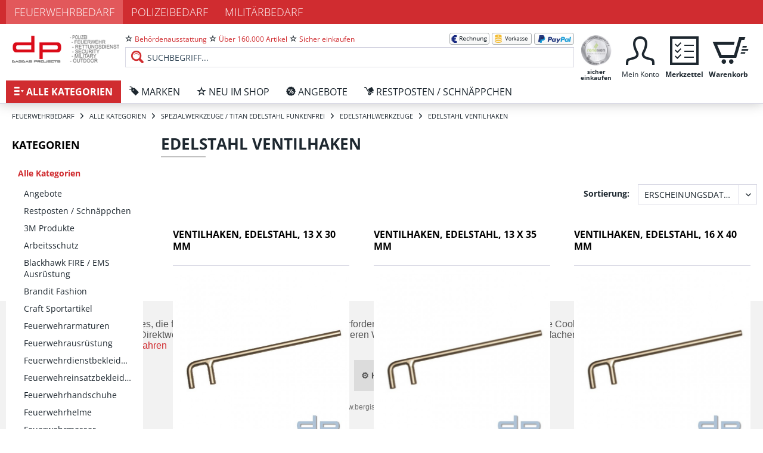

--- FILE ---
content_type: text/html; charset=UTF-8
request_url: https://www.feuerwehrbedarf-dagdas.de/alle-kategorien/spezialwerkzeuge-titan-edelstahl-funkenfrei/edelstahlwerkzeuge/edelstahl-ventilhaken/
body_size: 19842
content:
<!DOCTYPE html>
<html class="no-js" lang="de" itemscope="itemscope" itemtype="http://schema.org/WebPage">
<head>
<meta charset="utf-8">
<meta name="author" content="" />
<meta name="robots" content="index,follow" />
<meta name="revisit-after" content="15 days" />
<meta name="keywords" content="Edelstahl Ventilhaken" />
<meta name="description" content="Edelstahl Ventilhaken" />
<meta property="og:type" content="product" />
<meta property="og:site_name" content="Dagdas Projects Behördenausrüster" />
<meta property="og:title" content="Edelstahl Ventilhaken" />
<meta property="og:description" content="Edelstahl Ventilhaken" />
<meta name="twitter:card" content="product" />
<meta name="twitter:site" content="Dagdas Projects Behördenausrüster" />
<meta name="twitter:title" content="Edelstahl Ventilhaken" />
<meta name="twitter:description" content="Edelstahl Ventilhaken" />
<meta property="og:image" content="https://www.feuerwehrbedarf-dagdas.de/media/image/04/e5/47/7021330edo.jpg" />
<meta name="twitter:image" content="https://www.feuerwehrbedarf-dagdas.de/media/image/04/e5/47/7021330edo.jpg" />
<meta itemprop="copyrightHolder" content="Dagdas Projects Behördenausrüster" />
<meta itemprop="copyrightYear" content="2014" />
<meta itemprop="isFamilyFriendly" content="False" />
<meta itemprop="image" content="https://www.feuerwehrbedarf-dagdas.de/media/image/6a/18/0b/logo.png" />
<meta name="viewport" content="width=device-width, initial-scale=1.0, user-scalable=no">
<meta name="mobile-web-app-capable" content="yes">
<meta name="apple-mobile-web-app-title" content="Dagdas Projects Behördenausrüster">
<meta name="apple-mobile-web-app-capable" content="yes">
<meta name="apple-mobile-web-app-status-bar-style" content="default">
<link rel="apple-touch-icon-precomposed" href="https://www.feuerwehrbedarf-dagdas.de/media/image/92/e9/64/logo_mobile.png">
<link rel="shortcut icon" href="https://www.feuerwehrbedarf-dagdas.de/media/image/de/00/56/feuerwehrbedarf_icon.gif">
<meta name="msapplication-navbutton-color" content="#d02c30" />
<meta name="application-name" content="Dagdas Projects Behördenausrüster" />
<meta name="msapplication-starturl" content="https://www.feuerwehrbedarf-dagdas.de/" />
<meta name="msapplication-window" content="width=1024;height=768" />
<meta name="msapplication-TileImage" content="https://www.feuerwehrbedarf-dagdas.de/media/image/92/e9/64/logo_mobile.png">
<meta name="msapplication-TileColor" content="#d02c30">
<meta name="theme-color" content="#d02c30" />
<link rel="canonical" href="https://www.feuerwehrbedarf-dagdas.de/alle-kategorien/spezialwerkzeuge-titan-edelstahl-funkenfrei/edelstahlwerkzeuge/edelstahl-ventilhaken/" />
<title itemprop="name">Edelstahl Ventilhaken | Dagdas Projects Behördenausrüster</title>
<link href="/web/cache/1749551354_e67ec470bd7d8351e1814820e8d29661.css" media="all" rel="stylesheet" type="text/css" />
<script src="/themes/Frontend/Responsive/frontend/_public/src/js/vendors/modernizr/modernizr.custom.35977.js"></script>
</head>
<body class="is--ctl-listing is--act-index" >
<div class="page-wrap">
<noscript class="noscript-main">
<div class="alert is--warning">
<div class="alert--icon">
<i class="icon--element icon--warning"></i>
</div>
<div class="alert--content">
Um Dagdas&#x20;Projects&#x20;Beh&#xF6;rdenausr&#xFC;ster in vollem Umfang nutzen zu k&ouml;nnen, empfehlen wir Ihnen Javascript in Ihrem Browser zu aktiveren.
</div>
</div>
</noscript>
<div class="header-wrapper">
<header class="header-main is--active-searchfield">
<div class="subshop-navigation">
<div class="container">
<ul class="navigation--list">
<li class="navigation--entry is--active">
<a class="navigation--link" href="https://www.feuerwehrbedarf-dagdas.de/" title="Feuerwehrbedarf">
Feuerwehrbedarf
</a>
</li>
<li class="navigation--entry ">
<a class="navigation--link" href="https://www.polizeibedarf-dagdas.de/" title="Polizeibedarf" rel="nofollow">
Polizeibedarf
</a>
</li>
<li class="navigation--entry ">
<a class="navigation--link" href="https://www.militarybedarf-dagdas.de/" title="Militärbedarf" rel="nofollow">
Militärbedarf
</a>
</li>
</ul>
</div>
</div>
<div class="container header--navigation">
<div class="navigation--entry entry--menu-left" role="menuitem">
<a class="entry--link entry--trigger btn is--icon-left" href="#offcanvas--left" data-offcanvas="true" data-offCanvasSelector=".sidebar-main">
<i class="icon--menu lw-icon lw-iconmonstr-menu-3"></i> Menü
</a>
</div>
<div class="logo-main block-group" role="banner">
<div class="logo--shop block">
<a class="logo--link" href="https://www.feuerwehrbedarf-dagdas.de/" title="Dagdas Projects Behördenausrüster - zur Startseite wechseln">
<picture>
<source srcset="https://www.feuerwehrbedarf-dagdas.de/media/image/6a/18/0b/logo.png" media="(min-width: 78.75em)">
<source srcset="https://www.feuerwehrbedarf-dagdas.de/media/image/6a/18/0b/logo.png" media="(min-width: 64em)">
<source srcset="https://www.feuerwehrbedarf-dagdas.de/media/image/92/e9/64/logo_mobile.png" media="(min-width: 48em)">
<img srcset="https://www.feuerwehrbedarf-dagdas.de/media/image/92/e9/64/logo_mobile.png" alt="Dagdas Projects Behördenausrüster - zur Startseite wechseln" />
</picture>
</a>
</div>
</div>
<nav class="shop--navigation block-group">
<ul class="navigation--list block-group" role="menubar">
<li class="navigation--entry entry--search is--active" role="menuitem" data-search="true" aria-haspopup="true">
<div class="top-links-list-container">
<ul class="top-links-list top-links-list-left">
<li class="top-link-item">
<i class="lw-icon lw-iconmonstr-star-2"></i>
<span class="top-link-text">Behördenausstattung</span>
</li>
<li class="top-link-item">
<i class="lw-icon lw-iconmonstr-star-2"></i>
<span class="top-link-text">Über 160.000 Artikel</span>
</li>
<li class="top-link-item">
<i class="lw-icon lw-iconmonstr-star-2"></i>
<span class="top-link-text">Sicher einkaufen</span>
</li>
</ul>
<ul class="top-links-list top-links-list-right">
<li class="top-link-item">
<img class="top-link-image" src="/themes/Frontend/DagdasFeuerwehr/frontend/_public/src/img/payment/rechnung.png" alt="Rechnung" title="Rechnung" />
</li>
<li class="top-link-item">
<img class="top-link-image" src="/themes/Frontend/DagdasFeuerwehr/frontend/_public/src/img/payment/vorkasse.png?v=2" alt="Vorkasse" title="Vorkasse" />
</li>
<li class="top-link-item">
<img class="top-link-image" src="/themes/Frontend/DagdasFeuerwehr/frontend/_public/src/img/payment/paypal.png" alt="PayPal" title="PayPal" />
</li>
</ul>
</div>
<form action="/search" method="get" class="main-search--form">
<input type="search" name="sSearch" class="main-search--field" autocomplete="off" autocapitalize="off" placeholder="Suchbegriff..." maxlength="30" />
<button type="submit" class="main-search--button">
<i class="icon--search"></i>
<span class="main-search--text">Suchen</span>
</button>
<div class="form--ajax-loader">&nbsp;</div>
</form>
<div class="main-search--results"></div>
</li>
<li class="navigation--entry entry--ra" role="menuitem">
<a href="https://ra-iven.de/ratgeber_pruefprogramm.html" target="_blank" rel="nofollow" class="btn tooltip" data-tooltip="Bei uns kaufen Sie sicher ein. Wir sind durch einen spezialisierten Anwalt des IT-Rechts rechtlich geprüft - zu Ihrer Sicherheit!">
<img src="/themes/Frontend/DagdasFeuerwehr/frontend/_public/src/img/rechtlich-geprueft.png" alt="Bei uns kaufen Sie sicher ein. Wir sind durch einen spezialisierten Anwalt des IT-Rechts rechtlich geprüft - zu Ihrer Sicherheit!"/>
<span class="btn-label">sicher einkaufen</span>
</a>
</li>

    <li class="navigation--entry entry--account with-slt"
        role="menuitem"
        data-offcanvas="true"
        data-offCanvasSelector=".account--dropdown-navigation">
        
            <a href="https://www.feuerwehrbedarf-dagdas.de/account"
               title="Mein Konto"
               class="btn is--icon-left entry--link account--link">
                <i class="icon--account lw-icon lw-iconmonstr-user-2"></i>
                <span class="account--display btn-label">
                    Mein Konto
                </span>
            </a>
        

                    
                <div class="account--dropdown-navigation">

                    
                        <div class="navigation--smartphone">
                            <div class="entry--close-off-canvas">
                                <a href="#close-account-menu"
                                   class="account--close-off-canvas"
                                   title="Menü schließen">
                                    Menü schließen <i class="icon--arrow-right"></i>
                                </a>
                            </div>
                        </div>
                    

                    
                            <div class="account--menu is--rounded is--personalized">
        

            
            
                                    <h2 class="navigation--headline">
                        Mein Konto
                    </h2>
                            

            
            <div class="account--menu-container">

                
                    
                    <ul class="sidebar--navigation navigation--list is--level0 show--active-items">
                        
                            
                            

                                                                    <li class="navigation--entry">
                                    <span class="navigation--signin">
                                        <a href="https://www.feuerwehrbedarf-dagdas.de/account#hide-registration"
                                           class="blocked--link btn is--primary navigation--signin-btn"
                                           data-collapseTarget="#registration"
                                           data-action="close">
                                            Anmelden
                                        </a>
                                        <span class="navigation--register">
                                            oder
                                            <a href="https://www.feuerwehrbedarf-dagdas.de/account#show-registration"
                                               class="blocked--link"
                                               data-collapseTarget="#registration"
                                               data-action="open">
                                                registrieren
                                            </a>
                                        </span>
                                    </span>
                                    </li>
                                
                                <li class="navigation--entry">
                                    <a href="https://www.feuerwehrbedarf-dagdas.de/account" title="Übersicht" class="navigation--link" rel="nofollow">
                                        Übersicht
                                    </a>
                                </li>
                            

                            
                            
                                <li class="navigation--entry">
                                    <a href="https://www.feuerwehrbedarf-dagdas.de/account/profile" title="Persönliche Daten" class="navigation--link" rel="nofollow">
                                        Persönliche Daten
                                    </a>
                                </li>
                            

                            
                            
                                                                    <li class="navigation--entry">
                                        <a href="https://www.feuerwehrbedarf-dagdas.de/address/index/sidebar/" title="Adressen" class="navigation--link" rel="nofollow">
                                            Adressen
                                        </a>
                                    </li>
                                                            

                            
                            
                                <li class="navigation--entry">
                                    <a href="https://www.feuerwehrbedarf-dagdas.de/account/payment" title="Zahlungsarten" class="navigation--link" rel="nofollow">
                                        Zahlungsarten
                                    </a>
                                </li>
                            

                            
                            
                                <li class="navigation--entry">
                                    <a href="https://www.feuerwehrbedarf-dagdas.de/account/orders" title="Bestellungen" class="navigation--link" rel="nofollow">
                                        Bestellungen
                                    </a>
                                </li>
                            

                            
                            
                                                            

                            
                            
                                <li class="navigation--entry">
                                    <a href="https://www.feuerwehrbedarf-dagdas.de/note" title="Merkzettel" class="navigation--link" rel="nofollow">
                                        Merkzettel
                                    </a>
                                </li>
                            

                            
                            
                                                            

                            
                            
                                                            
                        
                    </ul>
                
            </div>
        
    </div>
                    
                </div>
            
            </li>




    <li class="navigation--entry entry--notepad" role="menuitem">
        <a href="https://www.feuerwehrbedarf-dagdas.de/note" title="Merkzettel" class="btn">
            <i class="icon--heart lw-icon lw-iconmonstr-task-1"></i>
            <span class="cart--display btn-label">
                Merkzettel
            </span>
                    </a>
    </li>




    <li class="navigation--entry entry--cart" role="menuitem">
        <a class="btn is--icon-left cart--link" href="https://www.feuerwehrbedarf-dagdas.de/checkout/cart" title="Warenkorb">

            <i class="icon--basket lw-icon lw-iconmonstr-shopping-cart-23"></i>

            <span class="badge is--primary is--minimal cart--quantity is--hidden">0</span>

            <span class="cart--display btn-label">
                                    Warenkorb
                            </span>

            <span class="cart--amount">
                0,00&nbsp;&euro; *
            </span>
        </a>
        <div class="ajax-loader">&nbsp;</div>
    </li>



</ul>
</nav>
<div class="container--ajax-cart" data-collapse-cart="true" data-displayMode="offcanvas"></div>
</div>
</header>
<nav class="navigation-main">
<div class="container" data-menu-scroller="true" data-listSelector=".navigation--list.container" data-viewPortSelector=".navigation--list-wrapper">
<div class="navigation--list-wrapper">
<ul class="navigation--list container" role="menubar" itemscope="itemscope" itemtype="http://schema.org/SiteNavigationElement">
<li class="navigation--entry is--home" role="menuitem">
<a class="navigation--link is--first" href="https://www.feuerwehrbedarf-dagdas.de/" title="Home" itemprop="url">
<i class="lw-icon lw-iconmonstr-menu-3"></i>
<span itemprop="name">Home</span>
</a>
</li><li class="navigation--entry is--active" role="menuitem">
<a class="navigation--link is--active" href="https://www.feuerwehrbedarf-dagdas.de/alle-kategorien/" title="Alle Kategorien" itemprop="url">
<i class="lw-icon lw-iconmonstr-menu-3"></i>
<span itemprop="name">Alle Kategorien</span>
</a>
</li><li class="navigation--entry" role="menuitem">
<a class="navigation--link" href="/marken" title="Marken" itemprop="url">
<i class="lw-icon lw-iconmonstr-tag-11"></i>
<span itemprop="name">Marken</span>
</a>
</li><li class="navigation--entry" role="menuitem">
<a class="navigation--link" href="https://www.feuerwehrbedarf-dagdas.de/neu-im-shop/" title="Neu im Shop" itemprop="url">
<i class="lw-icon lw-iconmonstr-star-2"></i>
<span itemprop="name">Neu im Shop</span>
</a>
</li><li class="navigation--entry" role="menuitem">
<a class="navigation--link" href="https://www.feuerwehrbedarf-dagdas.de/restposten-schnaeppchen/" title="Angebote" itemprop="url">
<i class="lw-icon lw-discount"></i>
<span itemprop="name">Angebote</span>
</a>
</li><li class="navigation--entry" role="menuitem">
<a class="navigation--link" href="https://www.feuerwehrbedarf-dagdas.de/restposten-schnaeppchen/" title="Restposten / Schnäppchen" itemprop="url">
<i class="lw-icon lw-delivery"></i>
<span itemprop="name">Restposten / Schnäppchen</span>
</a>
</li>            </ul>
</div>
<div class="advanced-menu" data-advanced-menu="true" data-hoverDelay="250">
<div class="container menu--container">
<div class="button-container">
<span class="button--close">
<i class="icon--cross"></i>
</span>
</div>
<div class="content--wrapper has--content has--teaser">
<ul class="menu--list menu--level-0 columns--2" style="width: 50%;">
<li class="menu--list-item item--level-0" style="width: 100%">
<a href="https://www.feuerwehrbedarf-dagdas.de/restposten-schnaeppchen/" class="menu--list-item-link has--content" title="Angebote" onclick="javascript:return false;">Angebote</a>
<span class="menu--list-item-triangle"></span>
<h3 class="menu--list-title">
Angebote
<span class="menu--list-title-underscore"></span>
</h3>
<ul class="menu--list menu--level-1 columns--2">
<li class="menu--list-item item--level-1">
<div class="panel">
<div class="categories--box-title panel--header">
<a class="categories--link" href="https://www.feuerwehrbedarf-dagdas.de/alle-kategorien/angebote/ausruestung/" title="Ausrüstung" itemprop="url">
Ausrüstung
</a>
</div>
</div>
</li>
<li class="menu--list-item item--level-1">
<div class="panel">
<div class="categories--box-title panel--header">
<a class="categories--link" href="https://www.feuerwehrbedarf-dagdas.de/alle-kategorien/angebote/bekleidung/" title="Bekleidung" itemprop="url">
Bekleidung
</a>
</div>
</div>
</li>
</ul>
</li>
<li class="menu--list-item item--level-0" style="width: 100%">
<a href="https://www.feuerwehrbedarf-dagdas.de/restposten-schnaeppchen/" class="menu--list-item-link has--content" title="Restposten / Schnäppchen" onclick="javascript:return false;">Restposten / Schnäppchen</a>
<span class="menu--list-item-triangle"></span>
<h3 class="menu--list-title">
Restposten / Schnäppchen
<span class="menu--list-title-underscore"></span>
</h3>
<ul class="menu--list menu--level-1 columns--2">
<li class="menu--list-item item--level-1">
<div class="panel">
<div class="categories--box-title panel--header">
<a class="categories--link" href="https://www.feuerwehrbedarf-dagdas.de/alle-kategorien/restposten-schnaeppchen/ausruestung/" title="Ausrüstung" itemprop="url">
Ausrüstung
</a>
</div>
</div>
</li>
<li class="menu--list-item item--level-1">
<div class="panel">
<div class="categories--box-title panel--header">
<a class="categories--link" href="https://www.feuerwehrbedarf-dagdas.de/alle-kategorien/restposten-schnaeppchen/bekleidung/" title="Bekleidung" itemprop="url">
Bekleidung
</a>
</div>
</div>
</li>
</ul>
</li>
<li class="menu--list-item item--level-0" style="width: 100%">
<a href="https://www.feuerwehrbedarf-dagdas.de/alle-kategorien/3m-produkte/" class="menu--list-item-link has--content" title="3M Produkte" onclick="javascript:return false;">3M Produkte</a>
<span class="menu--list-item-triangle"></span>
<h3 class="menu--list-title">
3M Produkte
<span class="menu--list-title-underscore"></span>
</h3>
<ul class="menu--list menu--level-1 columns--2">
<li class="menu--list-item item--level-1">
<div class="panel">
<div class="categories--box-title panel--header">
<a class="categories--link" href="https://www.feuerwehrbedarf-dagdas.de/alle-kategorien/3m-produkte/3m-aktive-kapselgehoerschuetzer/" title="3M Aktive Kapselgehörschützer" itemprop="url">
3M Aktive Kapselgehörschützer
</a>
</div>
</div>
</li>
<li class="menu--list-item item--level-1">
<div class="panel">
<div class="categories--box-title panel--header">
<a class="categories--link" href="https://www.feuerwehrbedarf-dagdas.de/alle-kategorien/3m-produkte/3m-augenschutz/" title="3M Augenschutz" itemprop="url">
3M Augenschutz
</a>
</div>
</div>
</li>
<li class="menu--list-item item--level-1">
<div class="panel">
<div class="categories--box-title panel--header">
<a class="categories--link" href="https://www.feuerwehrbedarf-dagdas.de/alle-kategorien/3m-produkte/3m-buegelgehoerschuetzer/" title="3M Bügelgehörschützer" itemprop="url">
3M Bügelgehörschützer
</a>
</div>
</div>
</li>
<li class="menu--list-item item--level-1">
<div class="panel">
<div class="categories--box-title panel--header">
<a class="categories--link" href="https://www.feuerwehrbedarf-dagdas.de/alle-kategorien/3m-produkte/3m-gehoerschutzstoepsel-mit-stiel/" title="3M Gehörschutzstöpsel mit Stiel" itemprop="url">
3M Gehörschutzstöpsel mit Stiel
</a>
</div>
</div>
</li>
<li class="menu--list-item item--level-1">
<div class="panel">
<div class="categories--box-title panel--header">
<a class="categories--link" href="https://www.feuerwehrbedarf-dagdas.de/alle-kategorien/3m-produkte/3m-gesichtsschutz-3m-kopfschutz/" title="3M Gesichtsschutz / 3M Kopfschutz" itemprop="url">
3M Gesichtsschutz / 3M Kopfschutz
</a>
</div>
</div>
</li>
<li class="menu--list-item item--level-1">
<div class="panel">
<div class="categories--box-title panel--header">
<a class="categories--link" href="https://www.feuerwehrbedarf-dagdas.de/alle-kategorien/3m-produkte/3m-kapselgehoerschuetzer/" title="3M Kapselgehörschützer" itemprop="url">
3M Kapselgehörschützer
</a>
</div>
</div>
</li>
<li class="menu--list-item item--level-1">
<div class="panel">
<div class="categories--box-title panel--header">
<a class="categories--link" href="https://www.feuerwehrbedarf-dagdas.de/alle-kategorien/3m-produkte/3m-schutzhelme/" title="3M Schutzhelme" itemprop="url">
3M Schutzhelme
</a>
</div>
</div>
</li>
<li class="menu--list-item item--level-1">
<div class="panel">
<div class="categories--box-title panel--header">
<a class="categories--link" href="https://www.feuerwehrbedarf-dagdas.de/alle-kategorien/3m-produkte/3m-taktische-gehoerschutzstoepsel/" title="3M Taktische Gehörschutzstöpsel" itemprop="url">
3M Taktische Gehörschutzstöpsel
</a>
</div>
</div>
</li>
<li class="menu--list-item item--level-1">
<div class="panel">
<div class="categories--box-title panel--header">
<a class="categories--link" href="https://www.feuerwehrbedarf-dagdas.de/alle-kategorien/3m-produkte/3m-vorgeformte-gehoerschutzstoepsel/" title="3M Vorgeformte Gehörschutzstöpsel" itemprop="url">
3M Vorgeformte Gehörschutzstöpsel
</a>
</div>
</div>
</li>
<li class="menu--list-item item--level-1">
<div class="panel">
<div class="categories--box-title panel--header">
<a class="categories--link" href="https://www.feuerwehrbedarf-dagdas.de/alle-kategorien/3m-produkte/3m-vorzuformende-gehoerschutzstoepsel/" title="3M Vorzuformende Gehörschutzstöpsel" itemprop="url">
3M Vorzuformende Gehörschutzstöpsel
</a>
</div>
</div>
</li>
<li class="menu--list-item item--level-1">
<div class="panel">
<div class="categories--box-title panel--header">
<a class="categories--link" href="https://www.feuerwehrbedarf-dagdas.de/alle-kategorien/3m-produkte/sonstige-gehoerschuetzer/" title="sonstige Gehörschützer" itemprop="url">
sonstige Gehörschützer
</a>
</div>
</div>
</li>
</ul>
</li>
<li class="menu--list-item item--level-0" style="width: 100%">
<a href="https://www.feuerwehrbedarf-dagdas.de/alle-kategorien/arbeitsschutz/" class="menu--list-item-link has--content" title="Arbeitsschutz" onclick="javascript:return false;">Arbeitsschutz</a>
<span class="menu--list-item-triangle"></span>
<h3 class="menu--list-title">
Arbeitsschutz
<span class="menu--list-title-underscore"></span>
</h3>
<ul class="menu--list menu--level-1 columns--2">
<li class="menu--list-item item--level-1">
<div class="panel">
<div class="categories--box-title panel--header">
<a class="categories--link" href="https://www.feuerwehrbedarf-dagdas.de/alle-kategorien/arbeitsschutz/arbeitskleidung/" title="Arbeitskleidung" itemprop="url">
Arbeitskleidung
</a>
</div>
</div>
</li>
<li class="menu--list-item item--level-1">
<div class="panel">
<div class="categories--box-title panel--header">
<a class="categories--link" href="https://www.feuerwehrbedarf-dagdas.de/alle-kategorien/arbeitsschutz/atemschutz/" title="Atemschutz" itemprop="url">
Atemschutz
</a>
</div>
</div>
</li>
<li class="menu--list-item item--level-1">
<div class="panel">
<div class="categories--box-title panel--header">
<a class="categories--link" href="https://www.feuerwehrbedarf-dagdas.de/alle-kategorien/arbeitsschutz/chemiekalienschutzkleidung/" title="Chemiekalienschutzkleidung" itemprop="url">
Chemiekalienschutzkleidung
</a>
</div>
</div>
</li>
<li class="menu--list-item item--level-1">
<div class="panel">
<div class="categories--box-title panel--header">
<a class="categories--link" href="https://www.feuerwehrbedarf-dagdas.de/alle-kategorien/arbeitsschutz/eimer-kuebel/" title="Eimer & Kübel" itemprop="url">
Eimer & Kübel
</a>
</div>
</div>
</li>
<li class="menu--list-item item--level-1">
<div class="panel">
<div class="categories--box-title panel--header">
<a class="categories--link" href="https://www.feuerwehrbedarf-dagdas.de/alle-kategorien/arbeitsschutz/fallschutz/" title="Fallschutz" itemprop="url">
Fallschutz
</a>
</div>
</div>
</li>
<li class="menu--list-item item--level-1">
<div class="panel">
<div class="categories--box-title panel--header">
<a class="categories--link" href="https://www.feuerwehrbedarf-dagdas.de/alle-kategorien/arbeitsschutz/forstschutzbekleidung/" title="Forstschutzbekleidung" itemprop="url">
Forstschutzbekleidung
</a>
</div>
</div>
</li>
<li class="menu--list-item item--level-1">
<div class="panel">
<div class="categories--box-title panel--header">
<a class="categories--link" href="https://www.feuerwehrbedarf-dagdas.de/alle-kategorien/arbeitsschutz/funktionsbekleidung/" title="Funktionsbekleidung" itemprop="url">
Funktionsbekleidung
</a>
</div>
</div>
</li>
<li class="menu--list-item item--level-1">
<div class="panel">
<div class="categories--box-title panel--header">
<a class="categories--link" href="https://www.feuerwehrbedarf-dagdas.de/alle-kategorien/arbeitsschutz/gastronomiebekleidung/" title="Gastronomiebekleidung" itemprop="url">
Gastronomiebekleidung
</a>
</div>
</div>
</li>
<li class="menu--list-item item--level-1">
<div class="panel">
<div class="categories--box-title panel--header">
<a class="categories--link" href="https://www.feuerwehrbedarf-dagdas.de/alle-kategorien/arbeitsschutz/gehoerschutz/" title="Gehörschutz" itemprop="url">
Gehörschutz
</a>
</div>
</div>
</li>
<li class="menu--list-item item--level-1">
<div class="panel">
<div class="categories--box-title panel--header">
<a class="categories--link" href="https://www.feuerwehrbedarf-dagdas.de/alle-kategorien/arbeitsschutz/kaelte-naesseschutzbekleidung/" title="Kälte & Nässeschutzbekleidung" itemprop="url">
Kälte & Nässeschutzbekleidung
</a>
</div>
</div>
</li>
<li class="menu--list-item item--level-1">
<div class="panel">
<div class="categories--box-title panel--header">
<a class="categories--link" href="https://www.feuerwehrbedarf-dagdas.de/alle-kategorien/arbeitsschutz/pflanzenschutz/" title="Pflanzenschutz" itemprop="url">
Pflanzenschutz
</a>
</div>
</div>
</li>
<li class="menu--list-item item--level-1">
<div class="panel">
<div class="categories--box-title panel--header">
<a class="categories--link" href="https://www.feuerwehrbedarf-dagdas.de/alle-kategorien/arbeitsschutz/regenschutzbekleidung/" title="Regenschutzbekleidung" itemprop="url">
Regenschutzbekleidung
</a>
</div>
</div>
</li>
<li class="menu--list-item item--level-1">
<div class="panel">
<div class="categories--box-title panel--header">
<a class="categories--link" href="https://www.feuerwehrbedarf-dagdas.de/alle-kategorien/arbeitsschutz/reinigungsarnierung/" title="Reinigung/Sarnierung" itemprop="url">
Reinigung/Sarnierung
</a>
</div>
</div>
</li>
<li class="menu--list-item item--level-1">
<div class="panel">
<div class="categories--box-title panel--header">
<a class="categories--link" href="https://www.feuerwehrbedarf-dagdas.de/alle-kategorien/arbeitsschutz/schutzsets/" title="Schutzsets" itemprop="url">
Schutzsets
</a>
</div>
</div>
</li>
<li class="menu--list-item item--level-1">
<div class="panel">
<div class="categories--box-title panel--header">
<a class="categories--link" href="https://www.feuerwehrbedarf-dagdas.de/alle-kategorien/arbeitsschutz/waermfutter/" title="Wärmfutter" itemprop="url">
Wärmfutter
</a>
</div>
</div>
</li>
<li class="menu--list-item item--level-1">
<div class="panel">
<div class="categories--box-title panel--header">
<a class="categories--link" href="https://www.feuerwehrbedarf-dagdas.de/alle-kategorien/arbeitsschutz/warnschutzbekleidung/" title="Warnschutzbekleidung" itemprop="url">
Warnschutzbekleidung
</a>
</div>
</div>
</li>
<li class="menu--list-item item--level-1">
<div class="panel">
<div class="categories--box-title panel--header">
<a class="categories--link" href="https://www.feuerwehrbedarf-dagdas.de/alle-kategorien/arbeitsschutz/zunftbekleidung/" title="Zunftbekleidung" itemprop="url">
Zunftbekleidung
</a>
</div>
</div>
</li>
</ul>
</li>
<li class="menu--list-item item--level-0" style="width: 100%">
<a href="https://www.feuerwehrbedarf-dagdas.de/alle-kategorien/blackhawk-fire-ems-ausruestung/" class="menu--list-item-link has--content" title="Blackhawk FIRE / EMS Ausrüstung" onclick="javascript:return false;">Blackhawk FIRE / EMS Ausrüstung</a>
<span class="menu--list-item-triangle"></span>
<h3 class="menu--list-title">
Blackhawk FIRE / EMS Ausrüstung
<span class="menu--list-title-underscore"></span>
</h3>
<ul class="menu--list menu--level-1 columns--2">
<li class="menu--list-item item--level-1">
<div class="panel">
<div class="categories--box-title panel--header">
<a class="categories--link" href="https://www.feuerwehrbedarf-dagdas.de/alle-kategorien/blackhawk-fire-ems-ausruestung/blackhawk-dynamic-entry/" title="Blackhawk Dynamic Entry" itemprop="url">
Blackhawk Dynamic Entry
</a>
</div>
</div>
</li>
<li class="menu--list-item item--level-1">
<div class="panel">
<div class="categories--box-title panel--header">
<a class="categories--link" href="https://www.feuerwehrbedarf-dagdas.de/alle-kategorien/blackhawk-fire-ems-ausruestung/blackhawk-erste-hilfe-ausruestung-initial-response/" title="Blackhawk Erste Hilfe Ausrüstung Initial Response" itemprop="url">
Blackhawk Erste Hilfe Ausrüstung Initial Response
</a>
</div>
</div>
</li>
<li class="menu--list-item item--level-1">
<div class="panel">
<div class="categories--box-title panel--header">
<a class="categories--link" href="https://www.feuerwehrbedarf-dagdas.de/alle-kategorien/blackhawk-fire-ems-ausruestung/blackhawk-feuerwehrmesser-und-rettungsmesser/" title="Blackhawk Feuerwehrmesser und Rettungsmesser" itemprop="url">
Blackhawk Feuerwehrmesser und Rettungsmesser
</a>
</div>
</div>
</li>
<li class="menu--list-item item--level-1">
<div class="panel">
<div class="categories--box-title panel--header">
<a class="categories--link" href="https://www.feuerwehrbedarf-dagdas.de/alle-kategorien/blackhawk-fire-ems-ausruestung/blackhawk-handschuhe/" title="Blackhawk Handschuhe" itemprop="url">
Blackhawk Handschuhe
</a>
</div>
</div>
</li>
<li class="menu--list-item item--level-1">
<div class="panel">
<div class="categories--box-title panel--header">
<a class="categories--link" href="https://www.feuerwehrbedarf-dagdas.de/alle-kategorien/blackhawk-fire-ems-ausruestung/blackhawk-kopfhauben/" title="Blackhawk Kopfhauben" itemprop="url">
Blackhawk Kopfhauben
</a>
</div>
</div>
</li>
<li class="menu--list-item item--level-1">
<div class="panel">
<div class="categories--box-title panel--header">
<a class="categories--link" href="https://www.feuerwehrbedarf-dagdas.de/alle-kategorien/blackhawk-fire-ems-ausruestung/blackhawk-rucksaecke-packs/" title="Blackhawk Rucksäcke Packs" itemprop="url">
Blackhawk Rucksäcke Packs
</a>
</div>
</div>
</li>
<li class="menu--list-item item--level-1">
<div class="panel">
<div class="categories--box-title panel--header">
<a class="categories--link" href="https://www.feuerwehrbedarf-dagdas.de/alle-kategorien/blackhawk-fire-ems-ausruestung/blackhawk-taschen-bags-cases/" title="Blackhawk Taschen Bags & Cases" itemprop="url">
Blackhawk Taschen Bags & Cases
</a>
</div>
</div>
</li>
<li class="menu--list-item item--level-1">
<div class="panel">
<div class="categories--box-title panel--header">
<a class="categories--link" href="https://www.feuerwehrbedarf-dagdas.de/alle-kategorien/blackhawk-fire-ems-ausruestung/blackhawk-taschen-fire-ems/" title="Blackhawk Taschen Fire EMS" itemprop="url">
Blackhawk Taschen Fire EMS
</a>
</div>
</div>
</li>
<li class="menu--list-item item--level-1">
<div class="panel">
<div class="categories--box-title panel--header">
<a class="categories--link" href="https://www.feuerwehrbedarf-dagdas.de/alle-kategorien/blackhawk-fire-ems-ausruestung/blackhawk-hydration/" title="Blackhawk Hydration" itemprop="url">
Blackhawk Hydration
</a>
</div>
</div>
</li>
</ul>
</li>
<li class="menu--list-item item--level-0" style="width: 100%">
<a href="https://www.feuerwehrbedarf-dagdas.de/alle-kategorien/brandit-fashion/" class="menu--list-item-link has--content" title="Brandit Fashion" onclick="javascript:return false;">Brandit Fashion</a>
<span class="menu--list-item-triangle"></span>
<h3 class="menu--list-title">
Brandit Fashion
<span class="menu--list-title-underscore"></span>
</h3>
<ul class="menu--list menu--level-1 columns--2">
<li class="menu--list-item item--level-1">
<div class="panel">
<div class="categories--box-title panel--header">
<a class="categories--link" href="https://www.feuerwehrbedarf-dagdas.de/alle-kategorien/brandit-fashion/shirts/" title="Shirts" itemprop="url">
Shirts
</a>
</div>
</div>
</li>
<li class="menu--list-item item--level-1">
<div class="panel">
<div class="categories--box-title panel--header">
<a class="categories--link" href="https://www.feuerwehrbedarf-dagdas.de/alle-kategorien/brandit-fashion/unterwaesche/" title="Unterwäsche" itemprop="url">
Unterwäsche
</a>
</div>
</div>
</li>
<li class="menu--list-item item--level-1">
<div class="panel">
<div class="categories--box-title panel--header">
<a class="categories--link" href="https://www.feuerwehrbedarf-dagdas.de/alle-kategorien/brandit-fashion/hosen/" title="Hosen" itemprop="url">
Hosen
</a>
</div>
</div>
</li>
<li class="menu--list-item item--level-1">
<div class="panel">
<div class="categories--box-title panel--header">
<a class="categories--link" href="https://www.feuerwehrbedarf-dagdas.de/alle-kategorien/brandit-fashion/jacken/" title="Jacken" itemprop="url">
Jacken
</a>
</div>
</div>
</li>
<li class="menu--list-item item--level-1">
<div class="panel">
<div class="categories--box-title panel--header">
<a class="categories--link" href="https://www.feuerwehrbedarf-dagdas.de/alle-kategorien/brandit-fashion/pullover/" title="Pullover" itemprop="url">
Pullover
</a>
</div>
</div>
</li>
<li class="menu--list-item item--level-1">
<div class="panel">
<div class="categories--box-title panel--header">
<a class="categories--link" href="https://www.feuerwehrbedarf-dagdas.de/alle-kategorien/brandit-fashion/accessoires/" title="Accessoires" itemprop="url">
Accessoires
</a>
</div>
</div>
</li>
<li class="menu--list-item item--level-1">
<div class="panel">
<div class="categories--box-title panel--header">
<a class="categories--link" href="https://www.feuerwehrbedarf-dagdas.de/alle-kategorien/brandit-fashion/schuhestiefel/" title="Schuhe/Stiefel" itemprop="url">
Schuhe/Stiefel
</a>
</div>
</div>
</li>
<li class="menu--list-item item--level-1">
<div class="panel">
<div class="categories--box-title panel--header">
<a class="categories--link" href="https://www.feuerwehrbedarf-dagdas.de/alle-kategorien/brandit-fashion/hemden/" title="Hemden" itemprop="url">
Hemden
</a>
</div>
</div>
</li>
<li class="menu--list-item item--level-1">
<div class="panel">
<div class="categories--box-title panel--header">
<a class="categories--link" href="https://www.feuerwehrbedarf-dagdas.de/alle-kategorien/brandit-fashion/shorts/" title="Shorts" itemprop="url">
Shorts
</a>
</div>
</div>
</li>
<li class="menu--list-item item--level-1">
<div class="panel">
<div class="categories--box-title panel--header">
<a class="categories--link" href="https://www.feuerwehrbedarf-dagdas.de/alle-kategorien/brandit-fashion/rucksaecke-und-taschen/" title="Rucksäcke und Taschen" itemprop="url">
Rucksäcke und Taschen
</a>
</div>
</div>
</li>
</ul>
</li>
<li class="menu--list-item item--level-0" style="width: 100%">
<a href="https://www.feuerwehrbedarf-dagdas.de/alle-kategorien/craft-sportartikel/" class="menu--list-item-link has--content" title="Craft Sportartikel" onclick="javascript:return false;">Craft Sportartikel</a>
<span class="menu--list-item-triangle"></span>
<h3 class="menu--list-title">
Craft Sportartikel
<span class="menu--list-title-underscore"></span>
</h3>
<ul class="menu--list menu--level-1 columns--2">
<li class="menu--list-item item--level-1">
<div class="panel">
<div class="categories--box-title panel--header">
<a class="categories--link" href="https://www.feuerwehrbedarf-dagdas.de/alle-kategorien/craft-sportartikel/trikots/" title="Trikots" itemprop="url">
Trikots
</a>
</div>
</div>
</li>
<li class="menu--list-item item--level-1">
<div class="panel">
<div class="categories--box-title panel--header">
<a class="categories--link" href="https://www.feuerwehrbedarf-dagdas.de/alle-kategorien/craft-sportartikel/t-shirts/" title="T-Shirts" itemprop="url">
T-Shirts
</a>
</div>
</div>
</li>
<li class="menu--list-item item--level-1">
<div class="panel">
<div class="categories--box-title panel--header">
<a class="categories--link" href="https://www.feuerwehrbedarf-dagdas.de/alle-kategorien/craft-sportartikel/socken/" title="Socken" itemprop="url">
Socken
</a>
</div>
</div>
</li>
<li class="menu--list-item item--level-1">
<div class="panel">
<div class="categories--box-title panel--header">
<a class="categories--link" href="https://www.feuerwehrbedarf-dagdas.de/alle-kategorien/craft-sportartikel/shorts/" title="Shorts" itemprop="url">
Shorts
</a>
</div>
</div>
</li>
<li class="menu--list-item item--level-1">
<div class="panel">
<div class="categories--box-title panel--header">
<a class="categories--link" href="https://www.feuerwehrbedarf-dagdas.de/alle-kategorien/craft-sportartikel/sweatshirts/" title="Sweatshirts" itemprop="url">
Sweatshirts
</a>
</div>
</div>
</li>
<li class="menu--list-item item--level-1">
<div class="panel">
<div class="categories--box-title panel--header">
<a class="categories--link" href="https://www.feuerwehrbedarf-dagdas.de/alle-kategorien/craft-sportartikel/hosen/" title="Hosen" itemprop="url">
Hosen
</a>
</div>
</div>
</li>
<li class="menu--list-item item--level-1">
<div class="panel">
<div class="categories--box-title panel--header">
<a class="categories--link" href="https://www.feuerwehrbedarf-dagdas.de/alle-kategorien/craft-sportartikel/jacken/" title="Jacken" itemprop="url">
Jacken
</a>
</div>
</div>
</li>
<li class="menu--list-item item--level-1">
<div class="panel">
<div class="categories--box-title panel--header">
<a class="categories--link" href="https://www.feuerwehrbedarf-dagdas.de/alle-kategorien/craft-sportartikel/polos/" title="Polos" itemprop="url">
Polos
</a>
</div>
</div>
</li>
<li class="menu--list-item item--level-1">
<div class="panel">
<div class="categories--box-title panel--header">
<a class="categories--link" href="https://www.feuerwehrbedarf-dagdas.de/alle-kategorien/craft-sportartikel/funktions-unterwaesche/" title="Funktions-/Unterwäsche" itemprop="url">
Funktions-/Unterwäsche
</a>
</div>
</div>
</li>
<li class="menu--list-item item--level-1">
<div class="panel">
<div class="categories--box-title panel--header">
<a class="categories--link" href="https://www.feuerwehrbedarf-dagdas.de/alle-kategorien/craft-sportartikel/taschen-und-rucksaecke/" title="Taschen und Rucksäcke" itemprop="url">
Taschen und Rucksäcke
</a>
</div>
</div>
</li>
<li class="menu--list-item item--level-1">
<div class="panel">
<div class="categories--box-title panel--header">
<a class="categories--link" href="https://www.feuerwehrbedarf-dagdas.de/alle-kategorien/craft-sportartikel/accessoires/" title="Accessoires" itemprop="url">
Accessoires
</a>
</div>
</div>
</li>
<li class="menu--list-item item--level-1">
<div class="panel">
<div class="categories--box-title panel--header">
<a class="categories--link" href="https://www.feuerwehrbedarf-dagdas.de/alle-kategorien/craft-sportartikel/schuhe/" title="Schuhe" itemprop="url">
Schuhe
</a>
</div>
</div>
</li>
</ul>
</li>
<li class="menu--list-item item--level-0" style="width: 100%">
<a href="https://www.feuerwehrbedarf-dagdas.de/alle-kategorien/feuerwehrarmaturen/" class="menu--list-item-link has--content" title="Feuerwehrarmaturen" onclick="javascript:return false;">Feuerwehrarmaturen</a>
<span class="menu--list-item-triangle"></span>
<h3 class="menu--list-title">
Feuerwehrarmaturen
<span class="menu--list-title-underscore"></span>
</h3>
<ul class="menu--list menu--level-1 columns--2">
<li class="menu--list-item item--level-1">
<div class="panel">
<div class="categories--box-title panel--header">
<a class="categories--link" href="https://www.feuerwehrbedarf-dagdas.de/alle-kategorien/feuerwehrarmaturen/be-und-entlueftungsventil/" title="Be- und Entlüftungsventil" itemprop="url">
Be- und Entlüftungsventil
</a>
</div>
</div>
</li>
<li class="menu--list-item item--level-1">
<div class="panel">
<div class="categories--box-title panel--header">
<a class="categories--link" href="https://www.feuerwehrbedarf-dagdas.de/alle-kategorien/feuerwehrarmaturen/blindkupplungen/" title="Blindkupplungen" itemprop="url">
Blindkupplungen
</a>
</div>
</div>
</li>
<li class="menu--list-item item--level-1">
<div class="panel">
<div class="categories--box-title panel--header">
<a class="categories--link" href="https://www.feuerwehrbedarf-dagdas.de/alle-kategorien/feuerwehrarmaturen/durchflussmessgeraet-flowmeter/" title="Durchflussmessgerät/ Flowmeter" itemprop="url">
Durchflussmessgerät/ Flowmeter
</a>
</div>
</div>
</li>
<li class="menu--list-item item--level-1">
<div class="panel">
<div class="categories--box-title panel--header">
<a class="categories--link" href="https://www.feuerwehrbedarf-dagdas.de/alle-kategorien/feuerwehrarmaturen/duesen/" title="Düsen" itemprop="url">
Düsen
</a>
</div>
</div>
</li>
<li class="menu--list-item item--level-1">
<div class="panel">
<div class="categories--box-title panel--header">
<a class="categories--link" href="https://www.feuerwehrbedarf-dagdas.de/alle-kategorien/feuerwehrarmaturen/einspeisearmaturen-entnahmearmatur/" title="Einspeisearmaturen/ Entnahmearmatur" itemprop="url">
Einspeisearmaturen/ Entnahmearmatur
</a>
</div>
</div>
</li>
<li class="menu--list-item item--level-1">
<div class="panel">
<div class="categories--box-title panel--header">
<a class="categories--link" href="https://www.feuerwehrbedarf-dagdas.de/alle-kategorien/feuerwehrarmaturen/flansche/" title="Flansche" itemprop="url">
Flansche
</a>
</div>
</div>
</li>
<li class="menu--list-item item--level-1">
<div class="panel">
<div class="categories--box-title panel--header">
<a class="categories--link" href="https://www.feuerwehrbedarf-dagdas.de/alle-kategorien/feuerwehrarmaturen/loeschwassersauganschluss/" title="Löschwassersauganschluss" itemprop="url">
Löschwassersauganschluss
</a>
</div>
</div>
</li>
<li class="menu--list-item item--level-1">
<div class="panel">
<div class="categories--box-title panel--header">
<a class="categories--link" href="https://www.feuerwehrbedarf-dagdas.de/alle-kategorien/feuerwehrarmaturen/lutten-und-zubehoer/" title="Lutten und Zubehör" itemprop="url">
Lutten und Zubehör
</a>
</div>
</div>
</li>
<li class="menu--list-item item--level-1">
<div class="panel">
<div class="categories--box-title panel--header">
<a class="categories--link" href="https://www.feuerwehrbedarf-dagdas.de/alle-kategorien/feuerwehrarmaturen/mobile-schaumeinheiten/" title="Mobile Schaumeinheiten" itemprop="url">
Mobile Schaumeinheiten
</a>
</div>
</div>
</li>
<li class="menu--list-item item--level-1">
<div class="panel">
<div class="categories--box-title panel--header">
<a class="categories--link" href="https://www.feuerwehrbedarf-dagdas.de/alle-kategorien/feuerwehrarmaturen/monitore/" title="Monitore" itemprop="url">
Monitore
</a>
</div>
</div>
</li>
<li class="menu--list-item item--level-1">
<div class="panel">
<div class="categories--box-title panel--header">
<a class="categories--link" href="https://www.feuerwehrbedarf-dagdas.de/alle-kategorien/feuerwehrarmaturen/nebelloeschsystem-doenges/" title="Nebellöschsystem Dönges" itemprop="url">
Nebellöschsystem Dönges
</a>
</div>
</div>
</li>
<li class="menu--list-item item--level-1">
<div class="panel">
<div class="categories--box-title panel--header">
<a class="categories--link" href="https://www.feuerwehrbedarf-dagdas.de/alle-kategorien/feuerwehrarmaturen/pumpen/" title="Pumpen" itemprop="url">
Pumpen
</a>
</div>
</div>
</li>
<li class="menu--list-item item--level-1">
<div class="panel">
<div class="categories--box-title panel--header">
<a class="categories--link" href="https://www.feuerwehrbedarf-dagdas.de/alle-kategorien/feuerwehrarmaturen/rohrboegen/" title="Rohrbögen" itemprop="url">
Rohrbögen
</a>
</div>
</div>
</li>
<li class="menu--list-item item--level-1">
<div class="panel">
<div class="categories--box-title panel--header">
<a class="categories--link" href="https://www.feuerwehrbedarf-dagdas.de/alle-kategorien/feuerwehrarmaturen/rueckschlagventile/" title="Rückschlagventile" itemprop="url">
Rückschlagventile
</a>
</div>
</div>
</li>
<li class="menu--list-item item--level-1">
<div class="panel">
<div class="categories--box-title panel--header">
<a class="categories--link" href="https://www.feuerwehrbedarf-dagdas.de/alle-kategorien/feuerwehrarmaturen/fire-ex-netzmittelbeimischung/" title="Fire-EX / Netzmittelbeimischung" itemprop="url">
Fire-EX / Netzmittelbeimischung
</a>
</div>
</div>
</li>
<li class="menu--list-item item--level-1">
<div class="panel">
<div class="categories--box-title panel--header">
<a class="categories--link" href="https://www.feuerwehrbedarf-dagdas.de/alle-kategorien/feuerwehrarmaturen/schaum-wasserhydrant/" title="Schaum- Wasserhydrant" itemprop="url">
Schaum- Wasserhydrant
</a>
</div>
</div>
</li>
<li class="menu--list-item item--level-1">
<div class="panel">
<div class="categories--box-title panel--header">
<a class="categories--link" href="https://www.feuerwehrbedarf-dagdas.de/alle-kategorien/feuerwehrarmaturen/schaumgeneratoren-und-vorsaetze/" title="Schaumgeneratoren und -vorsätze" itemprop="url">
Schaumgeneratoren und -vorsätze
</a>
</div>
</div>
</li>
<li class="menu--list-item item--level-1">
<div class="panel">
<div class="categories--box-title panel--header">
<a class="categories--link" href="https://www.feuerwehrbedarf-dagdas.de/alle-kategorien/feuerwehrarmaturen/schaumkombi/" title="Schaumkombi" itemprop="url">
Schaumkombi
</a>
</div>
</div>
</li>
<li class="menu--list-item item--level-1">
<div class="panel">
<div class="categories--box-title panel--header">
<a class="categories--link" href="https://www.feuerwehrbedarf-dagdas.de/alle-kategorien/feuerwehrarmaturen/schaumloescher/" title="Schaumlöscher" itemprop="url">
Schaumlöscher
</a>
</div>
</div>
</li>
<li class="menu--list-item item--level-1">
<div class="panel">
<div class="categories--box-title panel--header">
<a class="categories--link" href="https://www.feuerwehrbedarf-dagdas.de/alle-kategorien/feuerwehrarmaturen/schaumpistole/" title="Schaumpistole" itemprop="url">
Schaumpistole
</a>
</div>
</div>
</li>
<li class="menu--list-item item--level-1">
<div class="panel">
<div class="categories--box-title panel--header">
<a class="categories--link" href="https://www.feuerwehrbedarf-dagdas.de/alle-kategorien/feuerwehrarmaturen/schaumrohre/" title="Schaumrohre" itemprop="url">
Schaumrohre
</a>
</div>
</div>
</li>
<li class="menu--list-item item--level-1">
<div class="panel">
<div class="categories--box-title panel--header">
<a class="categories--link" href="https://www.feuerwehrbedarf-dagdas.de/alle-kategorien/feuerwehrarmaturen/schlauchabsperrungen-kugelhaehne/" title="Schlauchabsperrungen/ Kugelhähne" itemprop="url">
Schlauchabsperrungen/ Kugelhähne
</a>
</div>
</div>
</li>
<li class="menu--list-item item--level-1">
<div class="panel">
<div class="categories--box-title panel--header">
<a class="categories--link" href="https://www.feuerwehrbedarf-dagdas.de/alle-kategorien/feuerwehrarmaturen/schlauchanschlussventile/" title="Schlauchanschlussventile" itemprop="url">
Schlauchanschlussventile
</a>
</div>
</div>
</li>
<li class="menu--list-item item--level-1">
<div class="panel">
<div class="categories--box-title panel--header">
<a class="categories--link" href="https://www.feuerwehrbedarf-dagdas.de/alle-kategorien/feuerwehrarmaturen/schlauchhaspel/" title="Schlauchhaspel" itemprop="url">
Schlauchhaspel
</a>
</div>
</div>
</li>
<li class="menu--list-item item--level-1">
<div class="panel">
<div class="categories--box-title panel--header">
<a class="categories--link" href="https://www.feuerwehrbedarf-dagdas.de/alle-kategorien/feuerwehrarmaturen/schlauchmanometer/" title="Schlauchmanometer" itemprop="url">
Schlauchmanometer
</a>
</div>
</div>
</li>
<li class="menu--list-item item--level-1">
<div class="panel">
<div class="categories--box-title panel--header">
<a class="categories--link" href="https://www.feuerwehrbedarf-dagdas.de/alle-kategorien/feuerwehrarmaturen/schutz-und-saugkoerbe/" title="Schutz- und Saugkörbe" itemprop="url">
Schutz- und Saugkörbe
</a>
</div>
</div>
</li>
<li class="menu--list-item item--level-1">
<div class="panel">
<div class="categories--box-title panel--header">
<a class="categories--link" href="https://www.feuerwehrbedarf-dagdas.de/alle-kategorien/feuerwehrarmaturen/standrohre/" title="Standrohre" itemprop="url">
Standrohre
</a>
</div>
</div>
</li>
<li class="menu--list-item item--level-1">
<div class="panel">
<div class="categories--box-title panel--header">
<a class="categories--link" href="https://www.feuerwehrbedarf-dagdas.de/alle-kategorien/feuerwehrarmaturen/strahlrohre/" title="Strahlrohre" itemprop="url">
Strahlrohre
</a>
</div>
</div>
</li>
<li class="menu--list-item item--level-1">
<div class="panel">
<div class="categories--box-title panel--header">
<a class="categories--link" href="https://www.feuerwehrbedarf-dagdas.de/alle-kategorien/feuerwehrarmaturen/strahlrohrschild/" title="Strahlrohrschild" itemprop="url">
Strahlrohrschild
</a>
</div>
</div>
</li>
<li class="menu--list-item item--level-1">
<div class="panel">
<div class="categories--box-title panel--header">
<a class="categories--link" href="https://www.feuerwehrbedarf-dagdas.de/alle-kategorien/feuerwehrarmaturen/stuetzkruemmer/" title="Stützkrümmer" itemprop="url">
Stützkrümmer
</a>
</div>
</div>
</li>
<li class="menu--list-item item--level-1">
<div class="panel">
<div class="categories--box-title panel--header">
<a class="categories--link" href="https://www.feuerwehrbedarf-dagdas.de/alle-kategorien/feuerwehrarmaturen/uebergangsstuecke/" title="Übergangsstücke" itemprop="url">
Übergangsstücke
</a>
</div>
</div>
</li>
<li class="menu--list-item item--level-1">
<div class="panel">
<div class="categories--box-title panel--header">
<a class="categories--link" href="https://www.feuerwehrbedarf-dagdas.de/alle-kategorien/feuerwehrarmaturen/unterflurhydranten-zubehoer/" title="Unterflurhydranten Zubehör" itemprop="url">
Unterflurhydranten Zubehör
</a>
</div>
</div>
</li>
<li class="menu--list-item item--level-1">
<div class="panel">
<div class="categories--box-title panel--header">
<a class="categories--link" href="https://www.feuerwehrbedarf-dagdas.de/alle-kategorien/feuerwehrarmaturen/verteiler/" title="Verteiler" itemprop="url">
Verteiler
</a>
</div>
</div>
</li>
<li class="menu--list-item item--level-1">
<div class="panel">
<div class="categories--box-title panel--header">
<a class="categories--link" href="https://www.feuerwehrbedarf-dagdas.de/alle-kategorien/feuerwehrarmaturen/wasserwandduese/" title="Wasserwanddüse" itemprop="url">
Wasserwanddüse
</a>
</div>
</div>
</li>
<li class="menu--list-item item--level-1">
<div class="panel">
<div class="categories--box-title panel--header">
<a class="categories--link" href="https://www.feuerwehrbedarf-dagdas.de/alle-kategorien/feuerwehrarmaturen/zubehoer-fuer-schlaeuche/" title="Zubehör für Schläuche" itemprop="url">
Zubehör für Schläuche
</a>
</div>
</div>
</li>
<li class="menu--list-item item--level-1">
<div class="panel">
<div class="categories--box-title panel--header">
<a class="categories--link" href="https://www.feuerwehrbedarf-dagdas.de/alle-kategorien/feuerwehrarmaturen/zumischer/" title="Zumischer" itemprop="url">
Zumischer
</a>
</div>
</div>
</li>
</ul>
</li>
<li class="menu--list-item item--level-0" style="width: 100%">
<a href="https://www.feuerwehrbedarf-dagdas.de/alle-kategorien/feuerwehrausruestung/" class="menu--list-item-link has--content" title="Feuerwehrausrüstung" onclick="javascript:return false;">Feuerwehrausrüstung</a>
<span class="menu--list-item-triangle"></span>
<h3 class="menu--list-title">
Feuerwehrausrüstung
<span class="menu--list-title-underscore"></span>
</h3>
<ul class="menu--list menu--level-1 columns--2">
<li class="menu--list-item item--level-1">
<div class="panel">
<div class="categories--box-title panel--header">
<a class="categories--link" href="https://www.feuerwehrbedarf-dagdas.de/alle-kategorien/feuerwehrausruestung/argo-8x8-fire-rescue/" title="ARGO 8x8 "Fire & Rescue"" itemprop="url">
ARGO 8x8 "Fire & Rescue"
</a>
</div>
</div>
</li>
<li class="menu--list-item item--level-1">
<div class="panel">
<div class="categories--box-title panel--header">
<a class="categories--link" href="https://www.feuerwehrbedarf-dagdas.de/alle-kategorien/feuerwehrausruestung/ausbildung/" title="Ausbildung" itemprop="url">
Ausbildung
</a>
</div>
</div>
</li>
<li class="menu--list-item item--level-1">
<div class="panel">
<div class="categories--box-title panel--header">
<a class="categories--link" href="https://www.feuerwehrbedarf-dagdas.de/alle-kategorien/feuerwehrausruestung/behoerden-power-megaphone/" title="Behörden Power Megaphone" itemprop="url">
Behörden Power Megaphone
</a>
</div>
</div>
</li>
<li class="menu--list-item item--level-1">
<div class="panel">
<div class="categories--box-title panel--header">
<a class="categories--link" href="https://www.feuerwehrbedarf-dagdas.de/alle-kategorien/feuerwehrausruestung/brandbekaempfung/" title="Brandbekämpfung" itemprop="url">
Brandbekämpfung
</a>
</div>
</div>
</li>
<li class="menu--list-item item--level-1">
<div class="panel">
<div class="categories--box-title panel--header">
<a class="categories--link" href="https://www.feuerwehrbedarf-dagdas.de/alle-kategorien/feuerwehrausruestung/dekontamination/" title="Dekontamination" itemprop="url">
Dekontamination
</a>
</div>
</div>
</li>
<li class="menu--list-item item--level-1">
<div class="panel">
<div class="categories--box-title panel--header">
<a class="categories--link" href="https://www.feuerwehrbedarf-dagdas.de/alle-kategorien/feuerwehrausruestung/entsorgung/" title="Entsorgung" itemprop="url">
Entsorgung
</a>
</div>
</div>
</li>
<li class="menu--list-item item--level-1">
<div class="panel">
<div class="categories--box-title panel--header">
<a class="categories--link" href="https://www.feuerwehrbedarf-dagdas.de/alle-kategorien/feuerwehrausruestung/ess-brillen/" title="ESS Brillen" itemprop="url">
ESS Brillen
</a>
</div>
</div>
</li>
<li class="menu--list-item item--level-1">
<div class="panel">
<div class="categories--box-title panel--header">
<a class="categories--link" href="https://www.feuerwehrbedarf-dagdas.de/alle-kategorien/feuerwehrausruestung/feuerwehr-werkzeuge-tools/" title="Feuerwehr Werkzeuge & Tools" itemprop="url">
Feuerwehr Werkzeuge & Tools
</a>
</div>
</div>
</li>
<li class="menu--list-item item--level-1">
<div class="panel">
<div class="categories--box-title panel--header">
<a class="categories--link" href="https://www.feuerwehrbedarf-dagdas.de/alle-kategorien/feuerwehrausruestung/gewebeplanen/" title="Gewebeplanen" itemprop="url">
Gewebeplanen
</a>
</div>
</div>
</li>
<li class="menu--list-item item--level-1">
<div class="panel">
<div class="categories--box-title panel--header">
<a class="categories--link" href="https://www.feuerwehrbedarf-dagdas.de/alle-kategorien/feuerwehrausruestung/hoehenrettungsausruestung/" title="Höhenrettungsausrüstung" itemprop="url">
Höhenrettungsausrüstung
</a>
</div>
</div>
</li>
<li class="menu--list-item item--level-1">
<div class="panel">
<div class="categories--box-title panel--header">
<a class="categories--link" href="https://www.feuerwehrbedarf-dagdas.de/alle-kategorien/feuerwehrausruestung/katastrophenschutz/" title="Katastrophenschutz" itemprop="url">
Katastrophenschutz
</a>
</div>
</div>
</li>
<li class="menu--list-item item--level-1">
<div class="panel">
<div class="categories--box-title panel--header">
<a class="categories--link" href="https://www.feuerwehrbedarf-dagdas.de/alle-kategorien/feuerwehrausruestung/messgeraete-warngeraete-zubehoer/" title="Messgeräte/ Warngeräte + Zubehör" itemprop="url">
Messgeräte/ Warngeräte + Zubehör
</a>
</div>
</div>
</li>
<li class="menu--list-item item--level-1">
<div class="panel">
<div class="categories--box-title panel--header">
<a class="categories--link" href="https://www.feuerwehrbedarf-dagdas.de/alle-kategorien/feuerwehrausruestung/mobile-schutzwand/" title="Mobile Schutzwand" itemprop="url">
Mobile Schutzwand
</a>
</div>
</div>
</li>
<li class="menu--list-item item--level-1">
<div class="panel">
<div class="categories--box-title panel--header">
<a class="categories--link" href="https://www.feuerwehrbedarf-dagdas.de/alle-kategorien/feuerwehrausruestung/persoenliche-ausruestung-feuerwehr/" title="Persönliche Ausrüstung Feuerwehr" itemprop="url">
Persönliche Ausrüstung Feuerwehr
</a>
</div>
</div>
</li>
<li class="menu--list-item item--level-1">
<div class="panel">
<div class="categories--box-title panel--header">
<a class="categories--link" href="https://www.feuerwehrbedarf-dagdas.de/alle-kategorien/feuerwehrausruestung/strom-energie/" title="Strom & Energie" itemprop="url">
Strom & Energie
</a>
</div>
</div>
</li>
<li class="menu--list-item item--level-1">
<div class="panel">
<div class="categories--box-title panel--header">
<a class="categories--link" href="https://www.feuerwehrbedarf-dagdas.de/alle-kategorien/feuerwehrausruestung/uebungspuppen-rettungspuppen/" title="Übungspuppen Rettungspuppen" itemprop="url">
Übungspuppen Rettungspuppen
</a>
</div>
</div>
</li>
<li class="menu--list-item item--level-1">
<div class="panel">
<div class="categories--box-title panel--header">
<a class="categories--link" href="https://www.feuerwehrbedarf-dagdas.de/alle-kategorien/feuerwehrausruestung/umweltschutz/" title="Umweltschutz" itemprop="url">
Umweltschutz
</a>
</div>
</div>
</li>
<li class="menu--list-item item--level-1">
<div class="panel">
<div class="categories--box-title panel--header">
<a class="categories--link" href="https://www.feuerwehrbedarf-dagdas.de/alle-kategorien/feuerwehrausruestung/warnmaterial/" title="Warnmaterial" itemprop="url">
Warnmaterial
</a>
</div>
</div>
</li>
</ul>
</li>
<li class="menu--list-item item--level-0" style="width: 100%">
<a href="https://www.feuerwehrbedarf-dagdas.de/alle-kategorien/feuerwehrdienstbekleidung/" class="menu--list-item-link has--content" title="Feuerwehrdienstbekleidung" onclick="javascript:return false;">Feuerwehrdienstbekleidung</a>
<span class="menu--list-item-triangle"></span>
<h3 class="menu--list-title">
Feuerwehrdienstbekleidung
<span class="menu--list-title-underscore"></span>
</h3>
<ul class="menu--list menu--level-1 columns--2">
<li class="menu--list-item item--level-1">
<div class="panel">
<div class="categories--box-title panel--header">
<a class="categories--link" href="https://www.feuerwehrbedarf-dagdas.de/cat/index/sCategory/6067" title="Basic Active Funktionsbekleidung" itemprop="url">
Basic Active Funktionsbekleidung
</a>
</div>
</div>
</li>
<li class="menu--list-item item--level-1">
<div class="panel">
<div class="categories--box-title panel--header">
<a class="categories--link" href="https://www.feuerwehrbedarf-dagdas.de/alle-kategorien/feuerwehrdienstbekleidung/damenbekleidung/" title="Damenbekleidung" itemprop="url">
Damenbekleidung
</a>
</div>
</div>
</li>
<li class="menu--list-item item--level-1">
<div class="panel">
<div class="categories--box-title panel--header">
<a class="categories--link" href="https://www.feuerwehrbedarf-dagdas.de/alle-kategorien/feuerwehrdienstbekleidung/feuerwehr-abzeichen/" title="Feuerwehr Abzeichen" itemprop="url">
Feuerwehr Abzeichen
</a>
</div>
</div>
</li>
<li class="menu--list-item item--level-1">
<div class="panel">
<div class="categories--box-title panel--header">
<a class="categories--link" href="https://www.feuerwehrbedarf-dagdas.de/alle-kategorien/feuerwehrdienstbekleidung/feuerwehr-diensthemden/" title="Feuerwehr Diensthemden" itemprop="url">
Feuerwehr Diensthemden
</a>
</div>
</div>
</li>
<li class="menu--list-item item--level-1">
<div class="panel">
<div class="categories--box-title panel--header">
<a class="categories--link" href="https://www.feuerwehrbedarf-dagdas.de/alle-kategorien/feuerwehrdienstbekleidung/feuerwehr-hosen/" title="Feuerwehr Hosen" itemprop="url">
Feuerwehr Hosen
</a>
</div>
</div>
</li>
<li class="menu--list-item item--level-1">
<div class="panel">
<div class="categories--box-title panel--header">
<a class="categories--link" href="https://www.feuerwehrbedarf-dagdas.de/alle-kategorien/feuerwehrdienstbekleidung/feuerwehr-kopfbedeckungen/" title="Feuerwehr Kopfbedeckungen" itemprop="url">
Feuerwehr Kopfbedeckungen
</a>
</div>
</div>
</li>
<li class="menu--list-item item--level-1">
<div class="panel">
<div class="categories--box-title panel--header">
<a class="categories--link" href="https://www.feuerwehrbedarf-dagdas.de/alle-kategorien/feuerwehrdienstbekleidung/krawatten-fuer-behoerden/" title="Krawatten Für Behörden" itemprop="url">
Krawatten Für Behörden
</a>
</div>
</div>
</li>
<li class="menu--list-item item--level-1">
<div class="panel">
<div class="categories--box-title panel--header">
<a class="categories--link" href="https://www.feuerwehrbedarf-dagdas.de/alle-kategorien/feuerwehrdienstbekleidung/feuerwehr-pullover/" title="Feuerwehr Pullover" itemprop="url">
Feuerwehr Pullover
</a>
</div>
</div>
</li>
<li class="menu--list-item item--level-1">
<div class="panel">
<div class="categories--box-title panel--header">
<a class="categories--link" href="https://www.feuerwehrbedarf-dagdas.de/alle-kategorien/feuerwehrdienstbekleidung/feuerwehr-schals-halstuecher/" title="Feuerwehr Schals / Halstücher" itemprop="url">
Feuerwehr Schals / Halstücher
</a>
</div>
</div>
</li>
<li class="menu--list-item item--level-1">
<div class="panel">
<div class="categories--box-title panel--header">
<a class="categories--link" href="https://www.feuerwehrbedarf-dagdas.de/alle-kategorien/feuerwehrdienstbekleidung/feuerwehrshirts/" title="Feuerwehrshirts" itemprop="url">
Feuerwehrshirts
</a>
</div>
</div>
</li>
<li class="menu--list-item item--level-1">
<div class="panel">
<div class="categories--box-title panel--header">
<a class="categories--link" href="https://www.feuerwehrbedarf-dagdas.de/alle-kategorien/feuerwehrdienstbekleidung/jacken-fuer-behoerden/" title="Jacken für Behörden" itemprop="url">
Jacken für Behörden
</a>
</div>
</div>
</li>
<li class="menu--list-item item--level-1">
<div class="panel">
<div class="categories--box-title panel--header">
<a class="categories--link" href="https://www.feuerwehrbedarf-dagdas.de/alle-kategorien/feuerwehrdienstbekleidung/feuerwehr-strickjacken/" title="Feuerwehr Strickjacken" itemprop="url">
Feuerwehr Strickjacken
</a>
</div>
</div>
</li>
<li class="menu--list-item item--level-1">
<div class="panel">
<div class="categories--box-title panel--header">
<a class="categories--link" href="https://www.feuerwehrbedarf-dagdas.de/alle-kategorien/feuerwehrdienstbekleidung/feuerwehr-uniformen/" title="Feuerwehr Uniformen" itemprop="url">
Feuerwehr Uniformen
</a>
</div>
</div>
</li>
<li class="menu--list-item item--level-1">
<div class="panel">
<div class="categories--box-title panel--header">
<a class="categories--link" href="https://www.feuerwehrbedarf-dagdas.de/alle-kategorien/feuerwehrdienstbekleidung/namens-und-rueckenschilder/" title="Namens- und Rückenschilder" itemprop="url">
Namens- und Rückenschilder
</a>
</div>
</div>
</li>
<li class="menu--list-item item--level-1">
<div class="panel">
<div class="categories--box-title panel--header">
<a class="categories--link" href="https://www.feuerwehrbedarf-dagdas.de/alle-kategorien/feuerwehrdienstbekleidung/s-gard-dienst-und-einsatzbekleidung/" title="S-Gard Dienst- und Einsatzbekleidung" itemprop="url">
S-Gard Dienst- und Einsatzbekleidung
</a>
</div>
</div>
</li>
<li class="menu--list-item item--level-1">
<div class="panel">
<div class="categories--box-title panel--header">
<a class="categories--link" href="https://www.feuerwehrbedarf-dagdas.de/alle-kategorien/feuerwehrdienstbekleidung/unterwaesche/" title="Unterwäsche" itemprop="url">
Unterwäsche
</a>
</div>
</div>
</li>
<li class="menu--list-item item--level-1">
<div class="panel">
<div class="categories--box-title panel--header">
<a class="categories--link" href="https://www.feuerwehrbedarf-dagdas.de/alle-kategorien/feuerwehrdienstbekleidung/dp-einsatzbekleidung-s-serie/" title="dp Einsatzbekleidung S-Serie" itemprop="url">
dp Einsatzbekleidung S-Serie
</a>
</div>
</div>
</li>
<li class="menu--list-item item--level-1">
<div class="panel">
<div class="categories--box-title panel--header">
<a class="categories--link" href="https://www.feuerwehrbedarf-dagdas.de/alle-kategorien/feuerwehrdienstbekleidung/ziegler-dienstbekleidung/" title="Ziegler Dienstbekleidung" itemprop="url">
Ziegler Dienstbekleidung
</a>
</div>
</div>
</li>
</ul>
</li>
<li class="menu--list-item item--level-0" style="width: 100%">
<a href="https://www.feuerwehrbedarf-dagdas.de/alle-kategorien/feuerwehreinsatzbekleidung/" class="menu--list-item-link has--content" title="Feuerwehreinsatzbekleidung" onclick="javascript:return false;">Feuerwehreinsatzbekleidung</a>
<span class="menu--list-item-triangle"></span>
<h3 class="menu--list-title">
Feuerwehreinsatzbekleidung
<span class="menu--list-title-underscore"></span>
</h3>
<ul class="menu--list menu--level-1 columns--2">
<li class="menu--list-item item--level-1">
<div class="panel">
<div class="categories--box-title panel--header">
<a class="categories--link" href="https://www.feuerwehrbedarf-dagdas.de/alle-kategorien/feuerwehreinsatzbekleidung/armbinden-und-armbaender/" title="Armbinden und Armbänder" itemprop="url">
Armbinden und Armbänder
</a>
</div>
</div>
</li>
<li class="menu--list-item item--level-1">
<div class="panel">
<div class="categories--box-title panel--header">
<a class="categories--link" href="https://www.feuerwehrbedarf-dagdas.de/alle-kategorien/feuerwehreinsatzbekleidung/damen-einsatzbekleidung/" title="Damen Einsatzbekleidung" itemprop="url">
Damen Einsatzbekleidung
</a>
</div>
</div>
</li>
<li class="menu--list-item item--level-1">
<div class="panel">
<div class="categories--box-title panel--header">
<a class="categories--link" href="https://www.feuerwehrbedarf-dagdas.de/alle-kategorien/feuerwehreinsatzbekleidung/dekontaminationsanzuege/" title="Dekontaminationsanzüge" itemprop="url">
Dekontaminationsanzüge
</a>
</div>
</div>
</li>
<li class="menu--list-item item--level-1">
<div class="panel">
<div class="categories--box-title panel--header">
<a class="categories--link" href="https://www.feuerwehrbedarf-dagdas.de/alle-kategorien/feuerwehreinsatzbekleidung/dp-einsatzbekleidung-s-serie/" title="dp Einsatzbekleidung S-Serie" itemprop="url">
dp Einsatzbekleidung S-Serie
</a>
</div>
</div>
</li>
<li class="menu--list-item item--level-1">
<div class="panel">
<div class="categories--box-title panel--header">
<a class="categories--link" href="https://www.feuerwehrbedarf-dagdas.de/alle-kategorien/feuerwehreinsatzbekleidung/feuerwehrguertel-feuerwerkoppel-und-gurte/" title="Feuerwehrgürtel Feuerwerkoppel und Gurte" itemprop="url">
Feuerwehrgürtel Feuerwerkoppel und Gurte
</a>
</div>
</div>
</li>
<li class="menu--list-item item--level-1">
<div class="panel">
<div class="categories--box-title panel--header">
<a class="categories--link" href="https://www.feuerwehrbedarf-dagdas.de/alle-kategorien/feuerwehreinsatzbekleidung/feuerwehrhosen/" title="Feuerwehrhosen" itemprop="url">
Feuerwehrhosen
</a>
</div>
</div>
</li>
<li class="menu--list-item item--level-1">
<div class="panel">
<div class="categories--box-title panel--header">
<a class="categories--link" href="https://www.feuerwehrbedarf-dagdas.de/alle-kategorien/feuerwehreinsatzbekleidung/feuerwehrjacken/" title="Feuerwehrjacken" itemprop="url">
Feuerwehrjacken
</a>
</div>
</div>
</li>
<li class="menu--list-item item--level-1">
<div class="panel">
<div class="categories--box-title panel--header">
<a class="categories--link" href="https://www.feuerwehrbedarf-dagdas.de/alle-kategorien/feuerwehreinsatzbekleidung/feuerwehr-overall/" title="Feuerwehr Overall" itemprop="url">
Feuerwehr Overall
</a>
</div>
</div>
</li>
<li class="menu--list-item item--level-1">
<div class="panel">
<div class="categories--box-title panel--header">
<a class="categories--link" href="https://www.feuerwehrbedarf-dagdas.de/alle-kategorien/feuerwehreinsatzbekleidung/feuerwehrbekleidung-nach-hupf/" title="Feuerwehrbekleidung nach HuPF" itemprop="url">
Feuerwehrbekleidung nach HuPF
</a>
</div>
</div>
</li>
<li class="menu--list-item item--level-1">
<div class="panel">
<div class="categories--box-title panel--header">
<a class="categories--link" href="https://www.feuerwehrbedarf-dagdas.de/alle-kategorien/feuerwehreinsatzbekleidung/jacken-fuer-behoerden/" title="Jacken für Behörden" itemprop="url">
Jacken für Behörden
</a>
</div>
</div>
</li>
<li class="menu--list-item item--level-1">
<div class="panel">
<div class="categories--box-title panel--header">
<a class="categories--link" href="https://www.feuerwehrbedarf-dagdas.de/alle-kategorien/feuerwehreinsatzbekleidung/kennzeichnungskoller/" title="Kennzeichnungskoller" itemprop="url">
Kennzeichnungskoller
</a>
</div>
</div>
</li>
<li class="menu--list-item item--level-1">
<div class="panel">
<div class="categories--box-title panel--header">
<a class="categories--link" href="https://www.feuerwehrbedarf-dagdas.de/alle-kategorien/feuerwehreinsatzbekleidung/kleiderbuegel/" title="Kleiderbügel" itemprop="url">
Kleiderbügel
</a>
</div>
</div>
</li>
<li class="menu--list-item item--level-1">
<div class="panel">
<div class="categories--box-title panel--header">
<a class="categories--link" href="https://www.feuerwehrbedarf-dagdas.de/alle-kategorien/feuerwehreinsatzbekleidung/nacken-gesichts-und-knieschutz/" title="Nacken- Gesichts- und Knieschutz" itemprop="url">
Nacken- Gesichts- und Knieschutz
</a>
</div>
</div>
</li>
<li class="menu--list-item item--level-1">
<div class="panel">
<div class="categories--box-title panel--header">
<a class="categories--link" href="https://www.feuerwehrbedarf-dagdas.de/cat/index/sCategory/6042" title="Namens- und Rückenschilder" itemprop="url">
Namens- und Rückenschilder
</a>
</div>
</div>
</li>
<li class="menu--list-item item--level-1">
<div class="panel">
<div class="categories--box-title panel--header">
<a class="categories--link" href="https://www.feuerwehrbedarf-dagdas.de/alle-kategorien/feuerwehreinsatzbekleidung/rettungsanzug-ice-commander-unterwasserrettung/" title="Rettungsanzug ICE Commander / Unterwasserrettung" itemprop="url">
Rettungsanzug ICE Commander / Unterwasserrettung
</a>
</div>
</div>
</li>
<li class="menu--list-item item--level-1">
<div class="panel">
<div class="categories--box-title panel--header">
<a class="categories--link" href="https://www.feuerwehrbedarf-dagdas.de/alle-kategorien/feuerwehreinsatzbekleidung/s-gard-dienst-und-einsatzbekleidung/" title="S-Gard Dienst- und Einsatzbekleidung" itemprop="url">
S-Gard Dienst- und Einsatzbekleidung
</a>
</div>
</div>
</li>
<li class="menu--list-item item--level-1">
<div class="panel">
<div class="categories--box-title panel--header">
<a class="categories--link" href="https://www.feuerwehrbedarf-dagdas.de/alle-kategorien/feuerwehreinsatzbekleidung/sturmhauben-fuer-behoerden/" title="Sturmhauben für Behörden" itemprop="url">
Sturmhauben für Behörden
</a>
</div>
</div>
</li>
<li class="menu--list-item item--level-1">
<div class="panel">
<div class="categories--box-title panel--header">
<a class="categories--link" href="https://www.feuerwehrbedarf-dagdas.de/alle-kategorien/feuerwehreinsatzbekleidung/westen-fuer-behoerden/" title="Westen für Behörden" itemprop="url">
Westen für Behörden
</a>
</div>
</div>
</li>
<li class="menu--list-item item--level-1">
<div class="panel">
<div class="categories--box-title panel--header">
<a class="categories--link" href="https://www.feuerwehrbedarf-dagdas.de/alle-kategorien/feuerwehreinsatzbekleidung/wathosen/" title="Wathosen" itemprop="url">
Wathosen
</a>
</div>
</div>
</li>
</ul>
</li>
<li class="menu--list-item item--level-0" style="width: 100%">
<a href="https://www.feuerwehrbedarf-dagdas.de/alle-kategorien/feuerwehrhandschuhe/" class="menu--list-item-link has--content" title="Feuerwehrhandschuhe" onclick="javascript:return false;">Feuerwehrhandschuhe</a>
<span class="menu--list-item-triangle"></span>
<h3 class="menu--list-title">
Feuerwehrhandschuhe
<span class="menu--list-title-underscore"></span>
</h3>
<ul class="menu--list menu--level-1 columns--2">
<li class="menu--list-item item--level-1">
<div class="panel">
<div class="categories--box-title panel--header">
<a class="categories--link" href="https://www.feuerwehrbedarf-dagdas.de/alle-kategorien/feuerwehrhandschuhe/askoe-feuerwehrhandschuhe/" title="Askö Feuerwehrhandschuhe" itemprop="url">
Askö Feuerwehrhandschuhe
</a>
</div>
</div>
</li>
<li class="menu--list-item item--level-1">
<div class="panel">
<div class="categories--box-title panel--header">
<a class="categories--link" href="https://www.feuerwehrbedarf-dagdas.de/alle-kategorien/feuerwehrhandschuhe/eska-feuerwehrhandschuhe/" title="Eska Feuerwehrhandschuhe" itemprop="url">
Eska Feuerwehrhandschuhe
</a>
</div>
</div>
</li>
<li class="menu--list-item item--level-1">
<div class="panel">
<div class="categories--box-title panel--header">
<a class="categories--link" href="https://www.feuerwehrbedarf-dagdas.de/alle-kategorien/feuerwehrhandschuhe/falcon-feuerwehrhandschuhe/" title="Falcon Feuerwehrhandschuhe" itemprop="url">
Falcon Feuerwehrhandschuhe
</a>
</div>
</div>
</li>
<li class="menu--list-item item--level-1">
<div class="panel">
<div class="categories--box-title panel--header">
<a class="categories--link" href="https://www.feuerwehrbedarf-dagdas.de/alle-kategorien/feuerwehrhandschuhe/jugendfeuerwehrhandschuhe/" title="Jugendfeuerwehrhandschuhe" itemprop="url">
Jugendfeuerwehrhandschuhe
</a>
</div>
</div>
</li>
<li class="menu--list-item item--level-1">
<div class="panel">
<div class="categories--box-title panel--header">
<a class="categories--link" href="https://www.feuerwehrbedarf-dagdas.de/alle-kategorien/feuerwehrhandschuhe/penkert-feuerwehrrettungsdiensthandschuhe/" title="Penkert Feuerwehr/Rettungsdiensthandschuhe" itemprop="url">
Penkert Feuerwehr/Rettungsdiensthandschuhe
</a>
</div>
</div>
</li>
<li class="menu--list-item item--level-1">
<div class="panel">
<div class="categories--box-title panel--header">
<a class="categories--link" href="https://www.feuerwehrbedarf-dagdas.de/alle-kategorien/feuerwehrhandschuhe/rettungsdiensthandschuhe/" title="Rettungsdiensthandschuhe" itemprop="url">
Rettungsdiensthandschuhe
</a>
</div>
</div>
</li>
<li class="menu--list-item item--level-1">
<div class="panel">
<div class="categories--box-title panel--header">
<a class="categories--link" href="https://www.feuerwehrbedarf-dagdas.de/alle-kategorien/feuerwehrhandschuhe/seiz-feuerwehrhandschuhe/" title="Seiz Feuerwehrhandschuhe" itemprop="url">
Seiz Feuerwehrhandschuhe
</a>
</div>
</div>
</li>
<li class="menu--list-item item--level-1">
<div class="panel">
<div class="categories--box-title panel--header">
<a class="categories--link" href="https://www.feuerwehrbedarf-dagdas.de/alle-kategorien/feuerwehrhandschuhe/sonstige-handschuhe/" title="Sonstige Handschuhe" itemprop="url">
Sonstige Handschuhe
</a>
</div>
</div>
</li>
<li class="menu--list-item item--level-1">
<div class="panel">
<div class="categories--box-title panel--header">
<a class="categories--link" href="https://www.feuerwehrbedarf-dagdas.de/alle-kategorien/feuerwehrhandschuhe/zubehoer-fuer-feuerwehr-handschuhe/" title="Zubehör für Feuerwehr Handschuhe" itemprop="url">
Zubehör für Feuerwehr Handschuhe
</a>
</div>
</div>
</li>
</ul>
</li>
<li class="menu--list-item item--level-0" style="width: 100%">
<a href="https://www.feuerwehrbedarf-dagdas.de/alle-kategorien/feuerwehrhelme/" class="menu--list-item-link has--content" title="Feuerwehrhelme" onclick="javascript:return false;">Feuerwehrhelme</a>
<span class="menu--list-item-triangle"></span>
<h3 class="menu--list-title">
Feuerwehrhelme
<span class="menu--list-title-underscore"></span>
</h3>
<ul class="menu--list menu--level-1 columns--2">
<li class="menu--list-item item--level-1">
<div class="panel">
<div class="categories--box-title panel--header">
<a class="categories--link" href="https://www.feuerwehrbedarf-dagdas.de/alle-kategorien/feuerwehrhelme/al-ex-alu-feuerwehrhelm/" title="AL-EX ALU-FEUERWEHRHELM" itemprop="url">
AL-EX ALU-FEUERWEHRHELM
</a>
</div>
</div>
</li>
<li class="menu--list-item item--level-1">
<div class="panel">
<div class="categories--box-title panel--header">
<a class="categories--link" href="https://www.feuerwehrbedarf-dagdas.de/alle-kategorien/feuerwehrhelme/calisia-feuerwehrhelme/" title="Calisia Feuerwehrhelme" itemprop="url">
Calisia Feuerwehrhelme
</a>
</div>
</div>
</li>
<li class="menu--list-item item--level-1">
<div class="panel">
<div class="categories--box-title panel--header">
<a class="categories--link" href="https://www.feuerwehrbedarf-dagdas.de/alle-kategorien/feuerwehrhelme/casco-feuerwehrhelme/" title="Casco Feuerwehrhelme" itemprop="url">
Casco Feuerwehrhelme
</a>
</div>
</div>
</li>
<li class="menu--list-item item--level-1">
<div class="panel">
<div class="categories--box-title panel--header">
<a class="categories--link" href="https://www.feuerwehrbedarf-dagdas.de/alle-kategorien/feuerwehrhelme/jugendfeuerwehr-helme/" title="Jugendfeuerwehr-Helme" itemprop="url">
Jugendfeuerwehr-Helme
</a>
</div>
</div>
</li>
<li class="menu--list-item item--level-1">
<div class="panel">
<div class="categories--box-title panel--header">
<a class="categories--link" href="https://www.feuerwehrbedarf-dagdas.de/alle-kategorien/feuerwehrhelme/nacken-gesichtsschutz/" title="Nacken & Gesichtsschutz" itemprop="url">
Nacken & Gesichtsschutz
</a>
</div>
</div>
</li>
<li class="menu--list-item item--level-1">
<div class="panel">
<div class="categories--box-title panel--header">
<a class="categories--link" href="https://www.feuerwehrbedarf-dagdas.de/alle-kategorien/feuerwehrhelme/schuberth-feuerwehrhelme/" title="Schuberth Feuerwehrhelme" itemprop="url">
Schuberth Feuerwehrhelme
</a>
</div>
</div>
</li>
<li class="menu--list-item item--level-1">
<div class="panel">
<div class="categories--box-title panel--header">
<a class="categories--link" href="https://www.feuerwehrbedarf-dagdas.de/alle-kategorien/feuerwehrhelme/sonstige-feuerwehrhelme/" title="Sonstige Feuerwehrhelme" itemprop="url">
Sonstige Feuerwehrhelme
</a>
</div>
</div>
</li>
<li class="menu--list-item item--level-1">
<div class="panel">
<div class="categories--box-title panel--header">
<a class="categories--link" href="https://www.feuerwehrbedarf-dagdas.de/alle-kategorien/feuerwehrhelme/helmhalterungen/" title="Helmhalterungen" itemprop="url">
Helmhalterungen
</a>
</div>
</div>
</li>
</ul>
</li>
<li class="menu--list-item item--level-0" style="width: 100%">
<a href="https://www.feuerwehrbedarf-dagdas.de/alle-kategorien/feuerwehrmesser/" class="menu--list-item-link has--content" title="Feuerwehrmesser" onclick="javascript:return false;">Feuerwehrmesser</a>
<span class="menu--list-item-triangle"></span>
<h3 class="menu--list-title">
Feuerwehrmesser
<span class="menu--list-title-underscore"></span>
</h3>
<ul class="menu--list menu--level-1 columns--2">
<li class="menu--list-item item--level-1">
<div class="panel">
<div class="categories--box-title panel--header">
<a class="categories--link" href="https://www.feuerwehrbedarf-dagdas.de/alle-kategorien/feuerwehrmesser/damastmesser/" title="Damastmesser" itemprop="url">
Damastmesser
</a>
</div>
</div>
</li>
<li class="menu--list-item item--level-1">
<div class="panel">
<div class="categories--box-title panel--header">
<a class="categories--link" href="https://www.feuerwehrbedarf-dagdas.de/alle-kategorien/feuerwehrmesser/laguiole/" title="Laguiole" itemprop="url">
Laguiole
</a>
</div>
</div>
</li>
<li class="menu--list-item item--level-1">
<div class="panel">
<div class="categories--box-title panel--header">
<a class="categories--link" href="https://www.feuerwehrbedarf-dagdas.de/alle-kategorien/feuerwehrmesser/einhandmesser/" title="Einhandmesser" itemprop="url">
Einhandmesser
</a>
</div>
</div>
</li>
<li class="menu--list-item item--level-1">
<div class="panel">
<div class="categories--box-title panel--header">
<a class="categories--link" href="https://www.feuerwehrbedarf-dagdas.de/alle-kategorien/feuerwehrmesser/einsatzmesser-taktische-messer/" title="Einsatzmesser / Taktische Messer" itemprop="url">
Einsatzmesser / Taktische Messer
</a>
</div>
</div>
</li>
<li class="menu--list-item item--level-1">
<div class="panel">
<div class="categories--box-title panel--header">
<a class="categories--link" href="https://www.feuerwehrbedarf-dagdas.de/alle-kategorien/feuerwehrmesser/elite-force-messer-und-tools/" title="Elite Force Messer und Tools" itemprop="url">
Elite Force Messer und Tools
</a>
</div>
</div>
</li>
<li class="menu--list-item item--level-1">
<div class="panel">
<div class="categories--box-title panel--header">
<a class="categories--link" href="https://www.feuerwehrbedarf-dagdas.de/alle-kategorien/feuerwehrmesser/fire-fightermesser/" title="Fire Fightermesser" itemprop="url">
Fire Fightermesser
</a>
</div>
</div>
</li>
<li class="menu--list-item item--level-1">
<div class="panel">
<div class="categories--box-title panel--header">
<a class="categories--link" href="https://www.feuerwehrbedarf-dagdas.de/alle-kategorien/feuerwehrmesser/first-tactical-messer/" title="First Tactical Messer" itemprop="url">
First Tactical Messer
</a>
</div>
</div>
</li>
<li class="menu--list-item item--level-1">
<div class="panel">
<div class="categories--box-title panel--header">
<a class="categories--link" href="https://www.feuerwehrbedarf-dagdas.de/alle-kategorien/feuerwehrmesser/kampfmesser/" title="Kampfmesser" itemprop="url">
Kampfmesser
</a>
</div>
</div>
</li>
<li class="menu--list-item item--level-1">
<div class="panel">
<div class="categories--box-title panel--header">
<a class="categories--link" href="https://www.feuerwehrbedarf-dagdas.de/alle-kategorien/feuerwehrmesser/kappmesser/" title="Kappmesser" itemprop="url">
Kappmesser
</a>
</div>
</div>
</li>
<li class="menu--list-item item--level-1">
<div class="panel">
<div class="categories--box-title panel--header">
<a class="categories--link" href="https://www.feuerwehrbedarf-dagdas.de/alle-kategorien/feuerwehrmesser/leatherman/" title="Leatherman" itemprop="url">
Leatherman
</a>
</div>
</div>
</li>
<li class="menu--list-item item--level-1">
<div class="panel">
<div class="categories--box-title panel--header">
<a class="categories--link" href="https://www.feuerwehrbedarf-dagdas.de/alle-kategorien/feuerwehrmesser/messertaschen-zubehoer/" title="Messertaschen + Zubehör" itemprop="url">
Messertaschen + Zubehör
</a>
</div>
</div>
</li>
<li class="menu--list-item item--level-1">
<div class="panel">
<div class="categories--box-title panel--header">
<a class="categories--link" href="https://www.feuerwehrbedarf-dagdas.de/alle-kategorien/feuerwehrmesser/messerschaerfgeraete/" title="Messerschärfgeräte" itemprop="url">
Messerschärfgeräte
</a>
</div>
</div>
</li>
<li class="menu--list-item item--level-1">
<div class="panel">
<div class="categories--box-title panel--header">
<a class="categories--link" href="https://www.feuerwehrbedarf-dagdas.de/alle-kategorien/feuerwehrmesser/multitools-und-pocket-tools/" title="Multitools und Pocket Tools" itemprop="url">
Multitools und Pocket Tools
</a>
</div>
</div>
</li>
<li class="menu--list-item item--level-1">
<div class="panel">
<div class="categories--box-title panel--header">
<a class="categories--link" href="https://www.feuerwehrbedarf-dagdas.de/alle-kategorien/feuerwehrmesser/pocket-rescue-tools/" title="Pocket Rescue Tools" itemprop="url">
Pocket Rescue Tools
</a>
</div>
</div>
</li>
<li class="menu--list-item item--level-1">
<div class="panel">
<div class="categories--box-title panel--header">
<a class="categories--link" href="https://www.feuerwehrbedarf-dagdas.de/alle-kategorien/feuerwehrmesser/rettungsmesser/" title="Rettungsmesser" itemprop="url">
Rettungsmesser
</a>
</div>
</div>
</li>
<li class="menu--list-item item--level-1">
<div class="panel">
<div class="categories--box-title panel--header">
<a class="categories--link" href="https://www.feuerwehrbedarf-dagdas.de/alle-kategorien/feuerwehrmesser/taschenmesser/" title="Taschenmesser" itemprop="url">
Taschenmesser
</a>
</div>
</div>
</li>
<li class="menu--list-item item--level-1">
<div class="panel">
<div class="categories--box-title panel--header">
<a class="categories--link" href="https://www.feuerwehrbedarf-dagdas.de/alle-kategorien/feuerwehrmesser/uk-tauchermesser/" title="UK Tauchermesser" itemprop="url">
UK Tauchermesser
</a>
</div>
</div>
</li>
<li class="menu--list-item item--level-1">
<div class="panel">
<div class="categories--box-title panel--header">
<a class="categories--link" href="https://www.feuerwehrbedarf-dagdas.de/alle-kategorien/feuerwehrmesser/victorinox/" title="Victorinox" itemprop="url">
Victorinox
</a>
</div>
</div>
</li>
<li class="menu--list-item item--level-1">
<div class="panel">
<div class="categories--box-title panel--header">
<a class="categories--link" href="https://www.feuerwehrbedarf-dagdas.de/alle-kategorien/feuerwehrmesser/walther-messer-multitools/" title="Walther Messer & Multitools" itemprop="url">
Walther Messer & Multitools
</a>
</div>
</div>
</li>
</ul>
</li>
<li class="menu--list-item item--level-0" style="width: 100%">
<a href="https://www.feuerwehrbedarf-dagdas.de/alle-kategorien/feuerwehrschlaeuche/" class="menu--list-item-link has--content" title="Feuerwehrschläuche" onclick="javascript:return false;">Feuerwehrschläuche</a>
<span class="menu--list-item-triangle"></span>
<h3 class="menu--list-title">
Feuerwehrschläuche
<span class="menu--list-title-underscore"></span>
</h3>
<ul class="menu--list menu--level-1 columns--2">
<li class="menu--list-item item--level-1">
<div class="panel">
<div class="categories--box-title panel--header">
<a class="categories--link" href="https://www.feuerwehrbedarf-dagdas.de/alle-kategorien/feuerwehrschlaeuche/eschbach-feuerwehr-schlaeuche/" title="Eschbach Feuerwehr Schläuche" itemprop="url">
Eschbach Feuerwehr Schläuche
</a>
</div>
</div>
</li>
<li class="menu--list-item item--level-1">
<div class="panel">
<div class="categories--box-title panel--header">
<a class="categories--link" href="https://www.feuerwehrbedarf-dagdas.de/alle-kategorien/feuerwehrschlaeuche/schlauch-zubehoer/" title="Schlauch Zubehör" itemprop="url">
Schlauch Zubehör
</a>
</div>
</div>
</li>
<li class="menu--list-item item--level-1">
<div class="panel">
<div class="categories--box-title panel--header">
<a class="categories--link" href="https://www.feuerwehrbedarf-dagdas.de/alle-kategorien/feuerwehrschlaeuche/sonstige-schlaeuche/" title="Sonstige Schläuche" itemprop="url">
Sonstige Schläuche
</a>
</div>
</div>
</li>
<li class="menu--list-item item--level-1">
<div class="panel">
<div class="categories--box-title panel--header">
<a class="categories--link" href="https://www.feuerwehrbedarf-dagdas.de/alle-kategorien/feuerwehrschlaeuche/wasserrucksaecke-spruehgeraete/" title="Wasserrucksäcke / Sprühgeräte" itemprop="url">
Wasserrucksäcke / Sprühgeräte
</a>
</div>
</div>
</li>
</ul>
</li>
<li class="menu--list-item item--level-0" style="width: 100%">
<a href="https://www.feuerwehrbedarf-dagdas.de/alle-kategorien/feuerwehrstiefel/" class="menu--list-item-link has--content" title="Feuerwehrstiefel" onclick="javascript:return false;">Feuerwehrstiefel</a>
<span class="menu--list-item-triangle"></span>
<h3 class="menu--list-title">
Feuerwehrstiefel
<span class="menu--list-title-underscore"></span>
</h3>
<ul class="menu--list menu--level-1 columns--2">
<li class="menu--list-item item--level-1">
<div class="panel">
<div class="categories--box-title panel--header">
<a class="categories--link" href="https://www.feuerwehrbedarf-dagdas.de/alle-kategorien/feuerwehrstiefel/baltes-feuerwehrstiefel-baltes-feuerwehrschuhe/" title="Baltes Feuerwehrstiefel/ Baltes Feuerwehrschuhe" itemprop="url">
Baltes Feuerwehrstiefel/ Baltes Feuerwehrschuhe
</a>
</div>
</div>
</li>
<li class="menu--list-item item--level-1">
<div class="panel">
<div class="categories--box-title panel--header">
<a class="categories--link" href="https://www.feuerwehrbedarf-dagdas.de/alle-kategorien/feuerwehrstiefel/elten-feuerwehrstiefel/" title="Elten Feuerwehrstiefel" itemprop="url">
Elten Feuerwehrstiefel
</a>
</div>
</div>
</li>
<li class="menu--list-item item--level-1">
<div class="panel">
<div class="categories--box-title panel--header">
<a class="categories--link" href="https://www.feuerwehrbedarf-dagdas.de/alle-kategorien/feuerwehrstiefel/ews-feuerwehrstiefel-ews-feuerwehrschuhe/" title="EWS Feuerwehrstiefel/ EWS Feuerwehrschuhe" itemprop="url">
EWS Feuerwehrstiefel/ EWS Feuerwehrschuhe
</a>
</div>
</div>
</li>
<li class="menu--list-item item--level-1">
<div class="panel">
<div class="categories--box-title panel--header">
<a class="categories--link" href="https://www.feuerwehrbedarf-dagdas.de/alle-kategorien/feuerwehrstiefel/feuerwehr-gummistiefel/" title="Feuerwehr Gummistiefel" itemprop="url">
Feuerwehr Gummistiefel
</a>
</div>
</div>
</li>
<li class="menu--list-item item--level-1">
<div class="panel">
<div class="categories--box-title panel--header">
<a class="categories--link" href="https://www.feuerwehrbedarf-dagdas.de/alle-kategorien/feuerwehrstiefel/feuerwehrsocken/" title="Feuerwehrsocken" itemprop="url">
Feuerwehrsocken
</a>
</div>
</div>
</li>
<li class="menu--list-item item--level-1">
<div class="panel">
<div class="categories--box-title panel--header">
<a class="categories--link" href="https://www.feuerwehrbedarf-dagdas.de/alle-kategorien/feuerwehrstiefel/haix-feuerwehrstiefel-haix-feuerwehrschuhe/" title="Haix Feuerwehrstiefel / Haix Feuerwehrschuhe" itemprop="url">
Haix Feuerwehrstiefel / Haix Feuerwehrschuhe
</a>
</div>
</div>
</li>
<li class="menu--list-item item--level-1">
<div class="panel">
<div class="categories--box-title panel--header">
<a class="categories--link" href="https://www.feuerwehrbedarf-dagdas.de/alle-kategorien/feuerwehrstiefel/herkules-feuerwehrstiefel-herkules-feuerwehrschuhe/" title="Herkules Feuerwehrstiefel/ Herkules Feuerwehrschuhe" itemprop="url">
Herkules Feuerwehrstiefel/ Herkules Feuerwehrschuhe
</a>
</div>
</div>
</li>
<li class="menu--list-item item--level-1">
<div class="panel">
<div class="categories--box-title panel--header">
<a class="categories--link" href="https://www.feuerwehrbedarf-dagdas.de/alle-kategorien/feuerwehrstiefel/puma-sicherheitsschuhe/" title="Puma Sicherheitsschuhe" itemprop="url">
Puma Sicherheitsschuhe
</a>
</div>
</div>
</li>
<li class="menu--list-item item--level-1">
<div class="panel">
<div class="categories--box-title panel--header">
<a class="categories--link" href="https://www.feuerwehrbedarf-dagdas.de/alle-kategorien/feuerwehrstiefel/schuhpflege-zubehoer-sonstiges/" title="Schuhpflege & Zubehör sonstiges" itemprop="url">
Schuhpflege & Zubehör sonstiges
</a>
</div>
</div>
</li>
<li class="menu--list-item item--level-1">
<div class="panel">
<div class="categories--box-title panel--header">
<a class="categories--link" href="https://www.feuerwehrbedarf-dagdas.de/alle-kategorien/feuerwehrstiefel/sonstige-rettungsdienstschuhe/" title="sonstige Rettungsdienstschuhe" itemprop="url">
sonstige Rettungsdienstschuhe
</a>
</div>
</div>
</li>
<li class="menu--list-item item--level-1">
<div class="panel">
<div class="categories--box-title panel--header">
<a class="categories--link" href="https://www.feuerwehrbedarf-dagdas.de/alle-kategorien/feuerwehrstiefel/steitz-secura-feuerwehrstiefel-steitz-rettungsdienststiefel/" title="Steitz Secura Feuerwehrstiefel Steitz Rettungsdienststiefel" itemprop="url">
Steitz Secura Feuerwehrstiefel Steitz Rettungsdienststiefel
</a>
</div>
</div>
</li>
<li class="menu--list-item item--level-1">
<div class="panel">
<div class="categories--box-title panel--header">
<a class="categories--link" href="https://www.feuerwehrbedarf-dagdas.de/alle-kategorien/feuerwehrstiefel/voelkl-feuerwehrstiefel-voelkl-rettungsdienststiefel/" title="Völkl Feuerwehrstiefel Völkl Rettungsdienststiefel" itemprop="url">
Völkl Feuerwehrstiefel Völkl Rettungsdienststiefel
</a>
</div>
</div>
</li>
</ul>
</li>
<li class="menu--list-item item--level-0" style="width: 100%">
<a href="https://www.feuerwehrbedarf-dagdas.de/alle-kategorien/firepax-rescue-tec-holstertaschen/" class="menu--list-item-link has--content" title="firePAX &amp; Rescue-Tec Holster/Taschen" onclick="javascript:return false;">firePAX & Rescue-Tec Holster/Taschen</a>
<span class="menu--list-item-triangle"></span>
<h3 class="menu--list-title">
firePAX & Rescue-Tec Holster/Taschen
<span class="menu--list-title-underscore"></span>
</h3>
<ul class="menu--list menu--level-1 columns--2">
<li class="menu--list-item item--level-1">
<div class="panel">
<div class="categories--box-title panel--header">
<a class="categories--link" href="https://www.feuerwehrbedarf-dagdas.de/alle-kategorien/firepax-rescue-tec-holstertaschen/ampullarien/" title="Ampullarien" itemprop="url">
Ampullarien
</a>
</div>
</div>
</li>
<li class="menu--list-item item--level-1">
<div class="panel">
<div class="categories--box-title panel--header">
<a class="categories--link" href="https://www.feuerwehrbedarf-dagdas.de/alle-kategorien/firepax-rescue-tec-holstertaschen/rt-holster-taschen/" title="rt Holster & Taschen" itemprop="url">
rt Holster & Taschen
</a>
</div>
</div>
</li>
<li class="menu--list-item item--level-1">
<div class="panel">
<div class="categories--box-title panel--header">
<a class="categories--link" href="https://www.feuerwehrbedarf-dagdas.de/alle-kategorien/firepax-rescue-tec-holstertaschen/firepax-neue-generation/" title="firePAX – neue Generation" itemprop="url">
firePAX – neue Generation
</a>
</div>
</div>
</li>
<li class="menu--list-item item--level-1">
<div class="panel">
<div class="categories--box-title panel--header">
<a class="categories--link" href="https://www.feuerwehrbedarf-dagdas.de/alle-kategorien/firepax-rescue-tec-holstertaschen/fahrtenbuecher/" title="Fahrtenbücher" itemprop="url">
Fahrtenbücher
</a>
</div>
</div>
</li>
<li class="menu--list-item item--level-1">
<div class="panel">
<div class="categories--box-title panel--header">
<a class="categories--link" href="https://www.feuerwehrbedarf-dagdas.de/alle-kategorien/firepax-rescue-tec-holstertaschen/holster-feuerwehr/" title="Holster Feuerwehr" itemprop="url">
Holster Feuerwehr
</a>
</div>
</div>
</li>
<li class="menu--list-item item--level-1">
<div class="panel">
<div class="categories--box-title panel--header">
<a class="categories--link" href="https://www.feuerwehrbedarf-dagdas.de/alle-kategorien/firepax-rescue-tec-holstertaschen/pax-rucksaecke/" title="Pax Rucksäcke" itemprop="url">
Pax Rucksäcke
</a>
</div>
</div>
</li>
<li class="menu--list-item item--level-1">
<div class="panel">
<div class="categories--box-title panel--header">
<a class="categories--link" href="https://www.feuerwehrbedarf-dagdas.de/alle-kategorien/firepax-rescue-tec-holstertaschen/pax-rucksaecke-und-fuellungen-nach-din-14800-14881/" title="Pax Rucksäcke und Füllungen nach DIN 14800 & 14881" itemprop="url">
Pax Rucksäcke und Füllungen nach DIN 14800 & 14881
</a>
</div>
</div>
</li>
<li class="menu--list-item item--level-1">
<div class="panel">
<div class="categories--box-title panel--header">
<a class="categories--link" href="https://www.feuerwehrbedarf-dagdas.de/alle-kategorien/firepax-rescue-tec-holstertaschen/pax-taschen/" title="Pax Taschen" itemprop="url">
Pax Taschen
</a>
</div>
</div>
</li>
<li class="menu--list-item item--level-1">
<div class="panel">
<div class="categories--box-title panel--header">
<a class="categories--link" href="https://www.feuerwehrbedarf-dagdas.de/alle-kategorien/firepax-rescue-tec-holstertaschen/pax-zubehoer/" title="Zubehör" itemprop="url">
Zubehör
</a>
</div>
</div>
</li>
</ul>
</li>
<li class="menu--list-item item--level-0" style="width: 100%">
<a href="https://www.feuerwehrbedarf-dagdas.de/alle-kategorien/geschenkartikel/" class="menu--list-item-link has--content" title="Geschenkartikel" onclick="javascript:return false;">Geschenkartikel</a>
<span class="menu--list-item-triangle"></span>
<h3 class="menu--list-title">
Geschenkartikel
<span class="menu--list-title-underscore"></span>
</h3>
<ul class="menu--list menu--level-1 columns--2">
<li class="menu--list-item item--level-1">
<div class="panel">
<div class="categories--box-title panel--header">
<a class="categories--link" href="https://www.feuerwehrbedarf-dagdas.de/alle-kategorien/geschenkartikel/dekomaterial/" title="Dekomaterial" itemprop="url">
Dekomaterial
</a>
</div>
</div>
</li>
<li class="menu--list-item item--level-1">
<div class="panel">
<div class="categories--box-title panel--header">
<a class="categories--link" href="https://www.feuerwehrbedarf-dagdas.de/alle-kategorien/geschenkartikel/essbesteck-teller-etc./" title="Essbesteck & Teller etc." itemprop="url">
Essbesteck & Teller etc.
</a>
</div>
</div>
</li>
<li class="menu--list-item item--level-1">
<div class="panel">
<div class="categories--box-title panel--header">
<a class="categories--link" href="https://www.feuerwehrbedarf-dagdas.de/alle-kategorien/geschenkartikel/flexit-fashion-caps/" title="Flexit Fashion Caps" itemprop="url">
Flexit Fashion Caps
</a>
</div>
</div>
</li>
<li class="menu--list-item item--level-1">
<div class="panel">
<div class="categories--box-title panel--header">
<a class="categories--link" href="https://www.feuerwehrbedarf-dagdas.de/alle-kategorien/geschenkartikel/figuren/" title="Figuren" itemprop="url">
Figuren
</a>
</div>
</div>
</li>
<li class="menu--list-item item--level-1">
<div class="panel">
<div class="categories--box-title panel--header">
<a class="categories--link" href="https://www.feuerwehrbedarf-dagdas.de/alle-kategorien/geschenkartikel/gutscheine/" title="Gutscheine" itemprop="url">
Gutscheine
</a>
</div>
</div>
</li>
<li class="menu--list-item item--level-1">
<div class="panel">
<div class="categories--box-title panel--header">
<a class="categories--link" href="https://www.feuerwehrbedarf-dagdas.de/alle-kategorien/geschenkartikel/herr-bert-und-frau-berta-squeezies/" title="Herr Bert und Frau Berta Squeezies" itemprop="url">
Herr Bert und Frau Berta Squeezies
</a>
</div>
</div>
</li>
<li class="menu--list-item item--level-1">
<div class="panel">
<div class="categories--box-title panel--header">
<a class="categories--link" href="https://www.feuerwehrbedarf-dagdas.de/alle-kategorien/geschenkartikel/khs-tactical-gear-ringe/" title="KHS Tactical Gear Ringe" itemprop="url">
KHS Tactical Gear Ringe
</a>
</div>
</div>
</li>
<li class="menu--list-item item--level-1">
<div class="panel">
<div class="categories--box-title panel--header">
<a class="categories--link" href="https://www.feuerwehrbedarf-dagdas.de/alle-kategorien/geschenkartikel/quietsche-enten/" title="Quietsche-Enten" itemprop="url">
Quietsche-Enten
</a>
</div>
</div>
</li>
<li class="menu--list-item item--level-1">
<div class="panel">
<div class="categories--box-title panel--header">
<a class="categories--link" href="https://www.feuerwehrbedarf-dagdas.de/alle-kategorien/geschenkartikel/sluban-armee-spielzeuge/" title="Sluban Armee-Spielzeuge" itemprop="url">
Sluban Armee-Spielzeuge
</a>
</div>
</div>
</li>
<li class="menu--list-item item--level-1">
<div class="panel">
<div class="categories--box-title panel--header">
<a class="categories--link" href="https://www.feuerwehrbedarf-dagdas.de/alle-kategorien/geschenkartikel/sonstige-geschenkartikel/" title="Sonstige Geschenkartikel" itemprop="url">
Sonstige Geschenkartikel
</a>
</div>
</div>
</li>
<li class="menu--list-item item--level-1">
<div class="panel">
<div class="categories--box-title panel--header">
<a class="categories--link" href="https://www.feuerwehrbedarf-dagdas.de/alle-kategorien/geschenkartikel/schluesselanhaenger-schluesselbaender/" title="Schlüsselanhänger/ Schlüsselbänder" itemprop="url">
Schlüsselanhänger/ Schlüsselbänder
</a>
</div>
</div>
</li>
<li class="menu--list-item item--level-1">
<div class="panel">
<div class="categories--box-title panel--header">
<a class="categories--link" href="https://www.feuerwehrbedarf-dagdas.de/alle-kategorien/geschenkartikel/stofftiere/" title="Stofftiere" itemprop="url">
Stofftiere
</a>
</div>
</div>
</li>
<li class="menu--list-item item--level-1">
<div class="panel">
<div class="categories--box-title panel--header">
<a class="categories--link" href="https://www.feuerwehrbedarf-dagdas.de/alle-kategorien/geschenkartikel/schwerter-aexte-dolche/" title="Schwerter, Äxte, Dolche" itemprop="url">
Schwerter, Äxte, Dolche
</a>
</div>
</div>
</li>
<li class="menu--list-item item--level-1">
<div class="panel">
<div class="categories--box-title panel--header">
<a class="categories--link" href="https://www.feuerwehrbedarf-dagdas.de/alle-kategorien/geschenkartikel/zippo-feuerzeuge/" title="Zippo Feuerzeuge" itemprop="url">
Zippo Feuerzeuge
</a>
</div>
</div>
</li>
</ul>
</li>
<li class="menu--list-item item--level-0" style="width: 100%">
<a href="https://www.feuerwehrbedarf-dagdas.de/alle-kategorien/jugendfeuerwehrbekleidung/" class="menu--list-item-link has--content" title="Jugendfeuerwehrbekleidung" onclick="javascript:return false;">Jugendfeuerwehrbekleidung</a>
<span class="menu--list-item-triangle"></span>
<h3 class="menu--list-title">
Jugendfeuerwehrbekleidung
<span class="menu--list-title-underscore"></span>
</h3>
<ul class="menu--list menu--level-1 columns--2">
<li class="menu--list-item item--level-1">
<div class="panel">
<div class="categories--box-title panel--header">
<a class="categories--link" href="https://www.feuerwehrbedarf-dagdas.de/alle-kategorien/jugendfeuerwehrbekleidung/feuerwehr-kinderbekleidung/" title="Feuerwehr Kinderbekleidung" itemprop="url">
Feuerwehr Kinderbekleidung
</a>
</div>
</div>
</li>
<li class="menu--list-item item--level-1">
<div class="panel">
<div class="categories--box-title panel--header">
<a class="categories--link" href="https://www.feuerwehrbedarf-dagdas.de/alle-kategorien/jugendfeuerwehrbekleidung/jugendfeuerwehr-abzeichen/" title="Jugendfeuerwehr Abzeichen" itemprop="url">
Jugendfeuerwehr Abzeichen
</a>
</div>
</div>
</li>
<li class="menu--list-item item--level-1">
<div class="panel">
<div class="categories--box-title panel--header">
<a class="categories--link" href="https://www.feuerwehrbedarf-dagdas.de/alle-kategorien/jugendfeuerwehrbekleidung/jugendfeuerwehr-kapuzen-shirts/" title="Jugendfeuerwehr Kapuzen Shirts" itemprop="url">
Jugendfeuerwehr Kapuzen Shirts
</a>
</div>
</div>
</li>
<li class="menu--list-item item--level-1">
<div class="panel">
<div class="categories--box-title panel--header">
<a class="categories--link" href="https://www.feuerwehrbedarf-dagdas.de/alle-kategorien/jugendfeuerwehrbekleidung/jugendfeuerwehr-polo-shirts/" title="Jugendfeuerwehr Polo Shirts" itemprop="url">
Jugendfeuerwehr Polo Shirts
</a>
</div>
</div>
</li>
<li class="menu--list-item item--level-1">
<div class="panel">
<div class="categories--box-title panel--header">
<a class="categories--link" href="https://www.feuerwehrbedarf-dagdas.de/alle-kategorien/jugendfeuerwehrbekleidung/jugendfeuerwehr-sweat-shirts/" title="Jugendfeuerwehr Sweat Shirts" itemprop="url">
Jugendfeuerwehr Sweat Shirts
</a>
</div>
</div>
</li>
<li class="menu--list-item item--level-1">
<div class="panel">
<div class="categories--box-title panel--header">
<a class="categories--link" href="https://www.feuerwehrbedarf-dagdas.de/alle-kategorien/jugendfeuerwehrbekleidung/jugendfeuerwehr-t-shirts/" title="Jugendfeuerwehr T-Shirts" itemprop="url">
Jugendfeuerwehr T-Shirts
</a>
</div>
</div>
</li>
<li class="menu--list-item item--level-1">
<div class="panel">
<div class="categories--box-title panel--header">
<a class="categories--link" href="https://www.feuerwehrbedarf-dagdas.de/alle-kategorien/jugendfeuerwehrbekleidung/jugendfeuerwehrhandschuhe/" title="Jugendfeuerwehrhandschuhe" itemprop="url">
Jugendfeuerwehrhandschuhe
</a>
</div>
</div>
</li>
<li class="menu--list-item item--level-1">
<div class="panel">
<div class="categories--box-title panel--header">
<a class="categories--link" href="https://www.feuerwehrbedarf-dagdas.de/alle-kategorien/jugendfeuerwehrbekleidung/jugendfeuerwehrhelme/" title="Jugendfeuerwehrhelme" itemprop="url">
Jugendfeuerwehrhelme
</a>
</div>
</div>
</li>
<li class="menu--list-item item--level-1">
<div class="panel">
<div class="categories--box-title panel--header">
<a class="categories--link" href="https://www.feuerwehrbedarf-dagdas.de/alle-kategorien/jugendfeuerwehrbekleidung/jugendfeuerwehrhosen/" title="Jugendfeuerwehrhosen" itemprop="url">
Jugendfeuerwehrhosen
</a>
</div>
</div>
</li>
<li class="menu--list-item item--level-1">
<div class="panel">
<div class="categories--box-title panel--header">
<a class="categories--link" href="https://www.feuerwehrbedarf-dagdas.de/alle-kategorien/jugendfeuerwehrbekleidung/jugendfeuerwehrjacken/" title="Jugendfeuerwehrjacken" itemprop="url">
Jugendfeuerwehrjacken
</a>
</div>
</div>
</li>
<li class="menu--list-item item--level-1">
<div class="panel">
<div class="categories--box-title panel--header">
<a class="categories--link" href="https://www.feuerwehrbedarf-dagdas.de/alle-kategorien/jugendfeuerwehrbekleidung/jugendfeuerwehrstiefel/" title="Jugendfeuerwehrstiefel" itemprop="url">
Jugendfeuerwehrstiefel
</a>
</div>
</div>
</li>
</ul>
</li>
<li class="menu--list-item item--level-0" style="width: 100%">
<a href="https://www.feuerwehrbedarf-dagdas.de/alle-kategorien/kennzeichnungsschilder-aufkleber/" class="menu--list-item-link has--content" title="Kennzeichnungsschilder &amp; Aufkleber" onclick="javascript:return false;">Kennzeichnungsschilder & Aufkleber</a>
<span class="menu--list-item-triangle"></span>
<h3 class="menu--list-title">
Kennzeichnungsschilder & Aufkleber
<span class="menu--list-title-underscore"></span>
</h3>
<ul class="menu--list menu--level-1 columns--2">
<li class="menu--list-item item--level-1">
<div class="panel">
<div class="categories--box-title panel--header">
<a class="categories--link" href="https://www.feuerwehrbedarf-dagdas.de/alle-kategorien/kennzeichnungsschilder-aufkleber/autoaufkleber/" title="Autoaufkleber" itemprop="url">
Autoaufkleber
</a>
</div>
</div>
</li>
<li class="menu--list-item item--level-1">
<div class="panel">
<div class="categories--box-title panel--header">
<a class="categories--link" href="https://www.feuerwehrbedarf-dagdas.de/alle-kategorien/kennzeichnungsschilder-aufkleber/dachaufsetzer-und-dachschilder/" title="Dachaufsetzer und Dachschilder" itemprop="url">
Dachaufsetzer und Dachschilder
</a>
</div>
</div>
</li>
<li class="menu--list-item item--level-1">
<div class="panel">
<div class="categories--box-title panel--header">
<a class="categories--link" href="https://www.feuerwehrbedarf-dagdas.de/alle-kategorien/kennzeichnungsschilder-aufkleber/flauschklettgegenklett/" title="Flauschklett/Gegenklett" itemprop="url">
Flauschklett/Gegenklett
</a>
</div>
</div>
</li>
<li class="menu--list-item item--level-1">
<div class="panel">
<div class="categories--box-title panel--header">
<a class="categories--link" href="https://www.feuerwehrbedarf-dagdas.de/alle-kategorien/kennzeichnungsschilder-aufkleber/kennzeichnungsschilder/" title="Kennzeichnungsschilder" itemprop="url">
Kennzeichnungsschilder
</a>
</div>
</div>
</li>
<li class="menu--list-item item--level-1">
<div class="panel">
<div class="categories--box-title panel--header">
<a class="categories--link" href="https://www.feuerwehrbedarf-dagdas.de/alle-kategorien/kennzeichnungsschilder-aufkleber/magnetschilder/" title="Magnetschilder" itemprop="url">
Magnetschilder
</a>
</div>
</div>
</li>
<li class="menu--list-item item--level-1">
<div class="panel">
<div class="categories--box-title panel--header">
<a class="categories--link" href="https://www.feuerwehrbedarf-dagdas.de/alle-kategorien/kennzeichnungsschilder-aufkleber/motivschilder/" title="Motivschilder" itemprop="url">
Motivschilder
</a>
</div>
</div>
</li>
<li class="menu--list-item item--level-1">
<div class="panel">
<div class="categories--box-title panel--header">
<a class="categories--link" href="https://www.feuerwehrbedarf-dagdas.de/alle-kategorien/kennzeichnungsschilder-aufkleber/reflexartikel-personenschutz/" title="Reflexartikel Personenschutz" itemprop="url">
Reflexartikel Personenschutz
</a>
</div>
</div>
</li>
<li class="menu--list-item item--level-1">
<div class="panel">
<div class="categories--box-title panel--header">
<a class="categories--link" href="https://www.feuerwehrbedarf-dagdas.de/alle-kategorien/kennzeichnungsschilder-aufkleber/schilder-mit-standard-oder-wunschtext/" title="Schilder mit Standard- oder Wunschtext" itemprop="url">
Schilder mit Standard- oder Wunschtext
</a>
</div>
</div>
</li>
</ul>
</li>
<li class="menu--list-item item--level-0" style="width: 100%">
<a href="https://www.feuerwehrbedarf-dagdas.de/alle-kategorien/kwon-und-danrho-markensportartikel/" class="menu--list-item-link has--content" title="KWON und DANRHO Markensportartikel" onclick="javascript:return false;">KWON und DANRHO Markensportartikel</a>
<span class="menu--list-item-triangle"></span>
<h3 class="menu--list-title">
KWON und DANRHO Markensportartikel
<span class="menu--list-title-underscore"></span>
</h3>
<ul class="menu--list menu--level-1 columns--2">
<li class="menu--list-item item--level-1">
<div class="panel">
<div class="categories--box-title panel--header">
<a class="categories--link" href="https://www.feuerwehrbedarf-dagdas.de/alle-kategorien/kwon-und-danrho-markensportartikel/bekleidung/" title="Bekleidung" itemprop="url">
Bekleidung
</a>
</div>
</div>
</li>
<li class="menu--list-item item--level-1">
<div class="panel">
<div class="categories--box-title panel--header">
<a class="categories--link" href="https://www.feuerwehrbedarf-dagdas.de/alle-kategorien/kwon-und-danrho-markensportartikel/ausruestung/" title="Ausrüstung" itemprop="url">
Ausrüstung
</a>
</div>
</div>
</li>
</ul>
</li>
<li class="menu--list-item item--level-0" style="width: 100%">
<a href="https://www.feuerwehrbedarf-dagdas.de/alle-kategorien/organisationen-vereine/" class="menu--list-item-link has--content" title="Organisationen / Vereine" onclick="javascript:return false;">Organisationen / Vereine</a>
<span class="menu--list-item-triangle"></span>
<h3 class="menu--list-title">
Organisationen / Vereine
<span class="menu--list-title-underscore"></span>
</h3>
<ul class="menu--list menu--level-1 columns--2">
<li class="menu--list-item item--level-1">
<div class="panel">
<div class="categories--box-title panel--header">
<a class="categories--link" href="https://www.feuerwehrbedarf-dagdas.de/alle-kategorien/organisationen-vereine/csli-hilfsorganisationsartikel/" title="CSLI Hilfsorganisationsartikel" itemprop="url">
CSLI Hilfsorganisationsartikel
</a>
</div>
</div>
</li>
<li class="menu--list-item item--level-1">
<div class="panel">
<div class="categories--box-title panel--header">
<a class="categories--link" href="https://www.feuerwehrbedarf-dagdas.de/alle-kategorien/organisationen-vereine/freundeskreis-hoch-und-deutschmeister-bekleidung/" title="Freundeskreis Hoch- und Deutschmeister Bekleidung" itemprop="url">
Freundeskreis Hoch- und Deutschmeister Bekleidung
</a>
</div>
</div>
</li>
<li class="menu--list-item item--level-1">
<div class="panel">
<div class="categories--box-title panel--header">
<a class="categories--link" href="https://www.feuerwehrbedarf-dagdas.de/alle-kategorien/organisationen-vereine/preussisches-hilfskorps-phk/" title="Preußisches Hilfskorps (PHK)" itemprop="url">
Preußisches Hilfskorps (PHK)
</a>
</div>
</div>
</li>
<li class="menu--list-item item--level-1">
<div class="panel">
<div class="categories--box-title panel--header">
<a class="categories--link" href="https://www.feuerwehrbedarf-dagdas.de/alle-kategorien/organisationen-vereine/sof-hilfsorganisationsartikel/" title="SOF Hilfsorganisationsartikel" itemprop="url">
SOF Hilfsorganisationsartikel
</a>
</div>
</div>
</li>
</ul>
</li>
<li class="menu--list-item item--level-0" style="width: 100%">
<a href="https://www.feuerwehrbedarf-dagdas.de/alle-kategorien/paulson-feuerwehrschutzbrillen/" class="menu--list-item-link has--content" title="Paulson Feuerwehrschutzbrillen" onclick="javascript:return false;">Paulson Feuerwehrschutzbrillen</a>
<span class="menu--list-item-triangle"></span>
<h3 class="menu--list-title">
Paulson Feuerwehrschutzbrillen
<span class="menu--list-title-underscore"></span>
</h3>
<ul class="menu--list menu--level-1 columns--2">
<li class="menu--list-item item--level-1">
<div class="panel">
<div class="categories--box-title panel--header">
<a class="categories--link" href="https://www.feuerwehrbedarf-dagdas.de/alle-kategorien/paulson-feuerwehrschutzbrillen/paulson-bubble-goggle-vespa-roller-motorradbrille/" title="Paulson Bubble Goggle Vespa, Roller & Motorradbrille" itemprop="url">
Paulson Bubble Goggle Vespa, Roller & Motorradbrille
</a>
</div>
</div>
</li>
<li class="menu--list-item item--level-1">
<div class="panel">
<div class="categories--box-title panel--header">
<a class="categories--link" href="https://www.feuerwehrbedarf-dagdas.de/alle-kategorien/paulson-feuerwehrschutzbrillen/feuerwehr-schutzbrillen/" title="Feuerwehr Schutzbrillen" itemprop="url">
Feuerwehr Schutzbrillen
</a>
</div>
</div>
</li>
<li class="menu--list-item item--level-1">
<div class="panel">
<div class="categories--box-title panel--header">
<a class="categories--link" href="https://www.feuerwehrbedarf-dagdas.de/alle-kategorien/paulson-feuerwehrschutzbrillen/schutzbrillen-zubehoer/" title="Schutzbrillen Zubehör" itemprop="url">
Schutzbrillen Zubehör
</a>
</div>
</div>
</li>
</ul>
</li>
<li class="menu--list-item item--level-0" style="width: 100%">
<a href="https://www.feuerwehrbedarf-dagdas.de/alle-kategorien/rettungsdienstbedarf/" class="menu--list-item-link has--content" title="Rettungsdienstbedarf" onclick="javascript:return false;">Rettungsdienstbedarf</a>
<span class="menu--list-item-triangle"></span>
<h3 class="menu--list-title">
Rettungsdienstbedarf
<span class="menu--list-title-underscore"></span>
</h3>
<ul class="menu--list menu--level-1 columns--2">
<li class="menu--list-item item--level-1">
<div class="panel">
<div class="categories--box-title panel--header">
<a class="categories--link" href="https://www.feuerwehrbedarf-dagdas.de/alle-kategorien/rettungsdienstbedarf/rettungsdienstausruestung-material/" title="Rettungsdienstausrüstung & Material" itemprop="url">
Rettungsdienstausrüstung & Material
</a>
</div>
</div>
</li>
<li class="menu--list-item item--level-1">
<div class="panel">
<div class="categories--box-title panel--header">
<a class="categories--link" href="https://www.feuerwehrbedarf-dagdas.de/alle-kategorien/rettungsdienstbedarf/rettungsdienstbekleidung/" title="Rettungsdienstbekleidung" itemprop="url">
Rettungsdienstbekleidung
</a>
</div>
</div>
</li>
<li class="menu--list-item item--level-1">
<div class="panel">
<div class="categories--box-title panel--header">
<a class="categories--link" href="https://www.feuerwehrbedarf-dagdas.de/alle-kategorien/feuerwehrstiefel/" title="Rettungsdienststiefel & Schuhe" itemprop="url">
Rettungsdienststiefel & Schuhe
</a>
</div>
</div>
</li>
</ul>
</li>
<li class="menu--list-item item--level-0" style="width: 100%">
<a href="https://www.feuerwehrbedarf-dagdas.de/alle-kategorien/spezialwerkzeuge-titan-edelstahl-funkenfrei/" class="menu--list-item-link has--content" title="Spezialwerkzeuge / Titan Edelstahl Funkenfrei" onclick="javascript:return false;">Spezialwerkzeuge / Titan Edelstahl Funkenfrei</a>
<span class="menu--list-item-triangle"></span>
<h3 class="menu--list-title">
Spezialwerkzeuge / Titan Edelstahl Funkenfrei
<span class="menu--list-title-underscore"></span>
</h3>
<ul class="menu--list menu--level-1 columns--2">
<li class="menu--list-item item--level-1">
<div class="panel">
<div class="categories--box-title panel--header">
<a class="categories--link" href="https://www.feuerwehrbedarf-dagdas.de/alle-kategorien/spezialwerkzeuge-titan-edelstahl-funkenfrei/edelstahlwerkzeuge/" title="Edelstahlwerkzeuge" itemprop="url">
Edelstahlwerkzeuge
</a>
</div>
</div>
</li>
<li class="menu--list-item item--level-1">
<div class="panel">
<div class="categories--box-title panel--header">
<a class="categories--link" href="https://www.feuerwehrbedarf-dagdas.de/alle-kategorien/spezialwerkzeuge-titan-edelstahl-funkenfrei/funkenfreie-werkzeuge/" title="Funkenfreie Werkzeuge" itemprop="url">
Funkenfreie Werkzeuge
</a>
</div>
</div>
</li>
<li class="menu--list-item item--level-1">
<div class="panel">
<div class="categories--box-title panel--header">
<a class="categories--link" href="https://www.feuerwehrbedarf-dagdas.de/alle-kategorien/spezialwerkzeuge-titan-edelstahl-funkenfrei/titanwerkzeuge/" title="Titanwerkzeuge" itemprop="url">
Titanwerkzeuge
</a>
</div>
</div>
</li>
</ul>
</li>
<li class="menu--list-item item--level-0" style="width: 100%">
<a href="https://www.feuerwehrbedarf-dagdas.de/alle-kategorien/taschenlampen-lichttechnik/" class="menu--list-item-link has--content" title="Taschenlampen &amp; Lichttechnik" onclick="javascript:return false;">Taschenlampen & Lichttechnik</a>
<span class="menu--list-item-triangle"></span>
<h3 class="menu--list-title">
Taschenlampen & Lichttechnik
<span class="menu--list-title-underscore"></span>
</h3>
<ul class="menu--list menu--level-1 columns--2">
<li class="menu--list-item item--level-1">
<div class="panel">
<div class="categories--box-title panel--header">
<a class="categories--link" href="https://www.feuerwehrbedarf-dagdas.de/alle-kategorien/taschenlampen-lichttechnik/5.11-taschenlampen/" title="5.11 Taschenlampen" itemprop="url">
5.11 Taschenlampen
</a>
</div>
</div>
</li>
<li class="menu--list-item item--level-1">
<div class="panel">
<div class="categories--box-title panel--header">
<a class="categories--link" href="https://www.feuerwehrbedarf-dagdas.de/alle-kategorien/taschenlampen-lichttechnik/adalit-feuerwehrlampen/" title="Adalit Feuerwehrlampen" itemprop="url">
Adalit Feuerwehrlampen
</a>
</div>
</div>
</li>
<li class="menu--list-item item--level-1">
<div class="panel">
<div class="categories--box-title panel--header">
<a class="categories--link" href="https://www.feuerwehrbedarf-dagdas.de/alle-kategorien/taschenlampen-lichttechnik/adventure-lights/" title="Adventure Lights" itemprop="url">
Adventure Lights
</a>
</div>
</div>
</li>
<li class="menu--list-item item--level-1">
<div class="panel">
<div class="categories--box-title panel--header">
<a class="categories--link" href="https://www.feuerwehrbedarf-dagdas.de/alle-kategorien/taschenlampen-lichttechnik/ansmann-taschenlampen/" title="Ansmann Taschenlampen" itemprop="url">
Ansmann Taschenlampen
</a>
</div>
</div>
</li>
<li class="menu--list-item item--level-1">
<div class="panel">
<div class="categories--box-title panel--header">
<a class="categories--link" href="https://www.feuerwehrbedarf-dagdas.de/alle-kategorien/taschenlampen-lichttechnik/coast-taschenlampen-lampen-und-leuchten/" title="Coast Taschenlampen - Lampen und Leuchten" itemprop="url">
Coast Taschenlampen - Lampen und Leuchten
</a>
</div>
</div>
</li>
<li class="menu--list-item item--level-1">
<div class="panel">
<div class="categories--box-title panel--header">
<a class="categories--link" href="https://www.feuerwehrbedarf-dagdas.de/alle-kategorien/taschenlampen-lichttechnik/eagtac-taschenlampen/" title="Eagtac Taschenlampen" itemprop="url">
Eagtac Taschenlampen
</a>
</div>
</div>
</li>
<li class="menu--list-item item--level-1">
<div class="panel">
<div class="categories--box-title panel--header">
<a class="categories--link" href="https://www.feuerwehrbedarf-dagdas.de/alle-kategorien/taschenlampen-lichttechnik/fenix-taschenlampen/" title="Fenix Taschenlampen" itemprop="url">
Fenix Taschenlampen
</a>
</div>
</div>
</li>
<li class="menu--list-item item--level-1">
<div class="panel">
<div class="categories--box-title panel--header">
<a class="categories--link" href="https://www.feuerwehrbedarf-dagdas.de/alle-kategorien/taschenlampen-lichttechnik/glo-toob/" title="GLO-TOOB" itemprop="url">
GLO-TOOB
</a>
</div>
</div>
</li>
<li class="menu--list-item item--level-1">
<div class="panel">
<div class="categories--box-title panel--header">
<a class="categories--link" href="https://www.feuerwehrbedarf-dagdas.de/alle-kategorien/taschenlampen-lichttechnik/holster-halter-fuer-lampen/" title="Holster & Halter für Lampen" itemprop="url">
Holster & Halter für Lampen
</a>
</div>
</div>
</li>
<li class="menu--list-item item--level-1">
<div class="panel">
<div class="categories--box-title panel--header">
<a class="categories--link" href="https://www.feuerwehrbedarf-dagdas.de/alle-kategorien/taschenlampen-lichttechnik/klarus-taschenlampen/" title="Klarus Taschenlampen" itemprop="url">
Klarus Taschenlampen
</a>
</div>
</div>
</li>
<li class="menu--list-item item--level-1">
<div class="panel">
<div class="categories--box-title panel--header">
<a class="categories--link" href="https://www.feuerwehrbedarf-dagdas.de/alle-kategorien/taschenlampen-lichttechnik/knicklichter/" title="Knicklichter" itemprop="url">
Knicklichter
</a>
</div>
</div>
</li>
<li class="menu--list-item item--level-1">
<div class="panel">
<div class="categories--box-title panel--header">
<a class="categories--link" href="https://www.feuerwehrbedarf-dagdas.de/alle-kategorien/taschenlampen-lichttechnik/laternen/" title="Laternen" itemprop="url">
Laternen
</a>
</div>
</div>
</li>
<li class="menu--list-item item--level-1">
<div class="panel">
<div class="categories--box-title panel--header">
<a class="categories--link" href="https://www.feuerwehrbedarf-dagdas.de/alle-kategorien/taschenlampen-lichttechnik/led-lampen/" title="LED Lampen" itemprop="url">
LED Lampen
</a>
</div>
</div>
</li>
<li class="menu--list-item item--level-1">
<div class="panel">
<div class="categories--box-title panel--header">
<a class="categories--link" href="https://www.feuerwehrbedarf-dagdas.de/alle-kategorien/taschenlampen-lichttechnik/led-lenser-lampen/" title="LED Lenser Lampen" itemprop="url">
LED Lenser Lampen
</a>
</div>
</div>
</li>
<li class="menu--list-item item--level-1">
<div class="panel">
<div class="categories--box-title panel--header">
<a class="categories--link" href="https://www.feuerwehrbedarf-dagdas.de/alle-kategorien/taschenlampen-lichttechnik/led-strahler/" title="LED Strahler" itemprop="url">
LED Strahler
</a>
</div>
</div>
</li>
<li class="menu--list-item item--level-1">
<div class="panel">
<div class="categories--box-title panel--header">
<a class="categories--link" href="https://www.feuerwehrbedarf-dagdas.de/alle-kategorien/taschenlampen-lichttechnik/mactronic/" title="Mactronic" itemprop="url">
Mactronic
</a>
</div>
</div>
</li>
<li class="menu--list-item item--level-1">
<div class="panel">
<div class="categories--box-title panel--header">
<a class="categories--link" href="https://www.feuerwehrbedarf-dagdas.de/alle-kategorien/taschenlampen-lichttechnik/maglite-taschenlampen/" title="Maglite Taschenlampen" itemprop="url">
Maglite Taschenlampen
</a>
</div>
</div>
</li>
<li class="menu--list-item item--level-1">
<div class="panel">
<div class="categories--box-title panel--header">
<a class="categories--link" href="https://www.feuerwehrbedarf-dagdas.de/alle-kategorien/taschenlampen-lichttechnik/nitecore-taschenlampen/" title="Nitecore Taschenlampen" itemprop="url">
Nitecore Taschenlampen
</a>
</div>
</div>
</li>
<li class="menu--list-item item--level-1">
<div class="panel">
<div class="categories--box-title panel--header">
<a class="categories--link" href="https://www.feuerwehrbedarf-dagdas.de/alle-kategorien/taschenlampen-lichttechnik/nextorch-lampen/" title="Nextorch Lampen" itemprop="url">
Nextorch Lampen
</a>
</div>
</div>
</li>
<li class="menu--list-item item--level-1">
<div class="panel">
<div class="categories--box-title panel--header">
<a class="categories--link" href="https://www.feuerwehrbedarf-dagdas.de/alle-kategorien/taschenlampen-lichttechnik/outdoor-military-licht/" title="Outdoor Military Licht" itemprop="url">
Outdoor Military Licht
</a>
</div>
</div>
</li>
<li class="menu--list-item item--level-1">
<div class="panel">
<div class="categories--box-title panel--header">
<a class="categories--link" href="https://www.feuerwehrbedarf-dagdas.de/alle-kategorien/taschenlampen-lichttechnik/peli-lights/" title="Peli Lights" itemprop="url">
Peli Lights
</a>
</div>
</div>
</li>
<li class="menu--list-item item--level-1">
<div class="panel">
<div class="categories--box-title panel--header">
<a class="categories--link" href="https://www.feuerwehrbedarf-dagdas.de/alle-kategorien/taschenlampen-lichttechnik/petzl-stirnlampen/" title="Petzl Stirnlampen" itemprop="url">
Petzl Stirnlampen
</a>
</div>
</div>
</li>
<li class="menu--list-item item--level-1">
<div class="panel">
<div class="categories--box-title panel--header">
<a class="categories--link" href="https://www.feuerwehrbedarf-dagdas.de/alle-kategorien/taschenlampen-lichttechnik/princeton-tec-lampen/" title="Princeton Tec Lampen" itemprop="url">
Princeton Tec Lampen
</a>
</div>
</div>
</li>
<li class="menu--list-item item--level-1">
<div class="panel">
<div class="categories--box-title panel--header">
<a class="categories--link" href="https://www.feuerwehrbedarf-dagdas.de/alle-kategorien/taschenlampen-lichttechnik/scheinwerfer-handlampen/" title="Scheinwerfer / Handlampen" itemprop="url">
Scheinwerfer / Handlampen
</a>
</div>
</div>
</li>
<li class="menu--list-item item--level-1">
<div class="panel">
<div class="categories--box-title panel--header">
<a class="categories--link" href="https://www.feuerwehrbedarf-dagdas.de/alle-kategorien/taschenlampen-lichttechnik/signalleuchten/" title="Signalleuchten" itemprop="url">
Signalleuchten
</a>
</div>
</div>
</li>
<li class="menu--list-item item--level-1">
<div class="panel">
<div class="categories--box-title panel--header">
<a class="categories--link" href="https://www.feuerwehrbedarf-dagdas.de/alle-kategorien/taschenlampen-lichttechnik/sonstige-leuchten-lampen/" title="Sonstige Leuchten / Lampen" itemprop="url">
Sonstige Leuchten / Lampen
</a>
</div>
</div>
</li>
<li class="menu--list-item item--level-1">
<div class="panel">
<div class="categories--box-title panel--header">
<a class="categories--link" href="https://www.feuerwehrbedarf-dagdas.de/alle-kategorien/taschenlampen-lichttechnik/streamlights-polizeilampen/" title="Streamlights Polizeilampen" itemprop="url">
Streamlights Polizeilampen
</a>
</div>
</div>
</li>
<li class="menu--list-item item--level-1">
<div class="panel">
<div class="categories--box-title panel--header">
<a class="categories--link" href="https://www.feuerwehrbedarf-dagdas.de/alle-kategorien/taschenlampen-lichttechnik/surefire/" title="SureFire" itemprop="url">
SureFire
</a>
</div>
</div>
</li>
<li class="menu--list-item item--level-1">
<div class="panel">
<div class="categories--box-title panel--header">
<a class="categories--link" href="https://www.feuerwehrbedarf-dagdas.de/alle-kategorien/taschenlampen-lichttechnik/uk-lights/" title="UK Lights" itemprop="url">
UK Lights
</a>
</div>
</div>
</li>
<li class="menu--list-item item--level-1">
<div class="panel">
<div class="categories--box-title panel--header">
<a class="categories--link" href="https://www.feuerwehrbedarf-dagdas.de/alle-kategorien/taschenlampen-lichttechnik/walther-lampen/" title="Walther Lampen" itemprop="url">
Walther Lampen
</a>
</div>
</div>
</li>
</ul>
</li>
</ul>
</div>
</div>
<div class="container menu--container">
<div class="button-container">
<span class="button--close">
<i class="icon--cross"></i>
</span>
</div>
<div class="content--wrapper has--teaser">
</div>
</div>
<div class="container menu--container">
<div class="button-container">
<span class="button--close">
<i class="icon--cross"></i>
</span>
</div>
<div class="content--wrapper has--teaser">
</div>
</div>
<div class="container menu--container">
<div class="button-container">
<span class="button--close">
<i class="icon--cross"></i>
</span>
</div>
<div class="content--wrapper has--content has--teaser">
<ul class="menu--list menu--level-0 columns--2" style="width: 50%;">
<li class="menu--list-item item--level-0" style="width: 100%">
<a href="https://www.feuerwehrbedarf-dagdas.de/angebote/ausruestung/" class="menu--list-item-link has--content" title="Ausrüstung" onclick="javascript:return false;">Ausrüstung</a>
<span class="menu--list-item-triangle"></span>
<h3 class="menu--list-title">
Ausrüstung
<span class="menu--list-title-underscore"></span>
</h3>
<ul class="menu--list menu--level-1 columns--2">
<li class="menu--list-item item--level-1">
<div class="panel">
<div class="categories--box-title panel--header">
<a class="categories--link" href="https://www.feuerwehrbedarf-dagdas.de/angebote/ausruestung/helme/" title="Helme" itemprop="url">
Helme
</a>
</div>
</div>
</li>
<li class="menu--list-item item--level-1">
<div class="panel">
<div class="categories--box-title panel--header">
<a class="categories--link" href="https://www.feuerwehrbedarf-dagdas.de/angebote/ausruestung/maxicroc-rettungssystem/" title="Maxicroc Rettungssystem" itemprop="url">
Maxicroc Rettungssystem
</a>
</div>
</div>
</li>
<li class="menu--list-item item--level-1">
<div class="panel">
<div class="categories--box-title panel--header">
<a class="categories--link" href="https://www.feuerwehrbedarf-dagdas.de/angebote/ausruestung/persoenliche-ausruestung/" title="Persönliche Ausrüstung" itemprop="url">
Persönliche Ausrüstung
</a>
</div>
</div>
</li>
<li class="menu--list-item item--level-1">
<div class="panel">
<div class="categories--box-title panel--header">
<a class="categories--link" href="https://www.feuerwehrbedarf-dagdas.de/angebote/ausruestung/abzeichen-rubber-patches/" title="Abzeichen/ Rubber Patches" itemprop="url">
Abzeichen/ Rubber Patches
</a>
</div>
</div>
</li>
<li class="menu--list-item item--level-1">
<div class="panel">
<div class="categories--box-title panel--header">
<a class="categories--link" href="https://www.feuerwehrbedarf-dagdas.de/angebote/ausruestung/taschen-holster-halter/" title="Taschen, Holster & Halter" itemprop="url">
Taschen, Holster & Halter
</a>
</div>
</div>
</li>
<li class="menu--list-item item--level-1">
<div class="panel">
<div class="categories--box-title panel--header">
<a class="categories--link" href="https://www.feuerwehrbedarf-dagdas.de/angebote/ausruestung/sonstiges/" title="sonstiges" itemprop="url">
sonstiges
</a>
</div>
</div>
</li>
</ul>
</li>
<li class="menu--list-item item--level-0" style="width: 100%">
<a href="https://www.feuerwehrbedarf-dagdas.de/angebote/bekleidung/" class="menu--list-item-link has--content" title="Bekleidung" onclick="javascript:return false;">Bekleidung</a>
<span class="menu--list-item-triangle"></span>
<h3 class="menu--list-title">
Bekleidung
<span class="menu--list-title-underscore"></span>
</h3>
<ul class="menu--list menu--level-1 columns--2">
<li class="menu--list-item item--level-1">
<div class="panel">
<div class="categories--box-title panel--header">
<a class="categories--link" href="https://www.feuerwehrbedarf-dagdas.de/angebote/bekleidung/guertel-koppel/" title="Gürtel / Koppel" itemprop="url">
Gürtel / Koppel
</a>
</div>
</div>
</li>
<li class="menu--list-item item--level-1">
<div class="panel">
<div class="categories--box-title panel--header">
<a class="categories--link" href="https://www.feuerwehrbedarf-dagdas.de/angebote/bekleidung/handschuhe/" title="Handschuhe" itemprop="url">
Handschuhe
</a>
</div>
</div>
</li>
<li class="menu--list-item item--level-1">
<div class="panel">
<div class="categories--box-title panel--header">
<a class="categories--link" href="https://www.feuerwehrbedarf-dagdas.de/angebote/bekleidung/hemden/" title="Hemden" itemprop="url">
Hemden
</a>
</div>
</div>
</li>
<li class="menu--list-item item--level-1">
<div class="panel">
<div class="categories--box-title panel--header">
<a class="categories--link" href="https://www.feuerwehrbedarf-dagdas.de/angebote/bekleidung/hosen-shorts/" title="Hosen & Shorts" itemprop="url">
Hosen & Shorts
</a>
</div>
</div>
</li>
<li class="menu--list-item item--level-1">
<div class="panel">
<div class="categories--box-title panel--header">
<a class="categories--link" href="https://www.feuerwehrbedarf-dagdas.de/angebote/bekleidung/westen-jacken-kombis/" title="Westen, Jacken & Kombis" itemprop="url">
Westen, Jacken & Kombis
</a>
</div>
</div>
</li>
<li class="menu--list-item item--level-1">
<div class="panel">
<div class="categories--box-title panel--header">
<a class="categories--link" href="https://www.feuerwehrbedarf-dagdas.de/angebote/bekleidung/kleider-roecke-bustiers/" title="Kleider, Röcke & Bustiers" itemprop="url">
Kleider, Röcke & Bustiers
</a>
</div>
</div>
</li>
<li class="menu--list-item item--level-1">
<div class="panel">
<div class="categories--box-title panel--header">
<a class="categories--link" href="https://www.feuerwehrbedarf-dagdas.de/angebote/bekleidung/kopfbedeckungen-halstuecher/" title="Kopfbedeckungen / Halstücher" itemprop="url">
Kopfbedeckungen / Halstücher
</a>
</div>
</div>
</li>
<li class="menu--list-item item--level-1">
<div class="panel">
<div class="categories--box-title panel--header">
<a class="categories--link" href="https://www.feuerwehrbedarf-dagdas.de/angebote/bekleidung/pullover/" title="Pullover" itemprop="url">
Pullover
</a>
</div>
</div>
</li>
<li class="menu--list-item item--level-1">
<div class="panel">
<div class="categories--box-title panel--header">
<a class="categories--link" href="https://www.feuerwehrbedarf-dagdas.de/angebote/bekleidung/shirts/" title="Shirts" itemprop="url">
Shirts
</a>
</div>
</div>
</li>
<li class="menu--list-item item--level-1">
<div class="panel">
<div class="categories--box-title panel--header">
<a class="categories--link" href="https://www.feuerwehrbedarf-dagdas.de/angebote/bekleidung/sonstiges/" title="Sonstiges" itemprop="url">
Sonstiges
</a>
</div>
</div>
</li>
<li class="menu--list-item item--level-1">
<div class="panel">
<div class="categories--box-title panel--header">
<a class="categories--link" href="https://www.feuerwehrbedarf-dagdas.de/angebote/bekleidung/stiefel-einsatzstiefel-schuhe/" title="Stiefel, Einsatzstiefel, Schuhe" itemprop="url">
Stiefel, Einsatzstiefel, Schuhe
</a>
</div>
</div>
</li>
<li class="menu--list-item item--level-1">
<div class="panel">
<div class="categories--box-title panel--header">
<a class="categories--link" href="https://www.feuerwehrbedarf-dagdas.de/angebote/bekleidung/strickware-ausverkauf-top-behoerdenqualitaet/" title="Strickware Ausverkauf Top Behördenqualität" itemprop="url">
Strickware Ausverkauf Top Behördenqualität
</a>
</div>
</div>
</li>
</ul>
</li>
</ul>
</div>
</div>
<div class="container menu--container">
<div class="button-container">
<span class="button--close">
<i class="icon--cross"></i>
</span>
</div>
<div class="content--wrapper has--content has--teaser">
<ul class="menu--list menu--level-0 columns--2" style="width: 50%;">
<li class="menu--list-item item--level-0" style="width: 100%">
<a href="https://www.feuerwehrbedarf-dagdas.de/restposten-schnaeppchen/alpha-industries-aktionsartikel/" class="menu--list-item-link no--content" title="Alpha Industries Aktionsartikel" onclick="">Alpha Industries Aktionsartikel</a>
<span class="menu--list-item-triangle"></span>
<h3 class="menu--list-title">
Alpha Industries Aktionsartikel
<span class="menu--list-title-underscore"></span>
</h3>
</li>
<li class="menu--list-item item--level-0" style="width: 100%">
<a href="https://www.feuerwehrbedarf-dagdas.de/restposten-schnaeppchen/ausruestung/" class="menu--list-item-link has--content" title="Ausrüstung" onclick="javascript:return false;">Ausrüstung</a>
<span class="menu--list-item-triangle"></span>
<h3 class="menu--list-title">
Ausrüstung
<span class="menu--list-title-underscore"></span>
</h3>
<ul class="menu--list menu--level-1 columns--2">
<li class="menu--list-item item--level-1">
<div class="panel">
<div class="categories--box-title panel--header">
<a class="categories--link" href="https://www.feuerwehrbedarf-dagdas.de/restposten-schnaeppchen/ausruestung/abzeichen-rubber-patches/" title="Abzeichen/ Rubber Patches" itemprop="url">
Abzeichen/ Rubber Patches
</a>
</div>
</div>
</li>
<li class="menu--list-item item--level-1">
<div class="panel">
<div class="categories--box-title panel--header">
<a class="categories--link" href="https://www.feuerwehrbedarf-dagdas.de/restposten-schnaeppchen/ausruestung/kriminaltechnik/" title="Kriminaltechnik" itemprop="url">
Kriminaltechnik
</a>
</div>
</div>
</li>
<li class="menu--list-item item--level-1">
<div class="panel">
<div class="categories--box-title panel--header">
<a class="categories--link" href="https://www.feuerwehrbedarf-dagdas.de/restposten-schnaeppchen/ausruestung/persoenliche-ausruestung/" title="Persönliche Ausrüstung" itemprop="url">
Persönliche Ausrüstung
</a>
</div>
</div>
</li>
<li class="menu--list-item item--level-1">
<div class="panel">
<div class="categories--box-title panel--header">
<a class="categories--link" href="https://www.feuerwehrbedarf-dagdas.de/restposten-schnaeppchen/ausruestung/sonderposten-pandemieartikel/" title="SONDERPOSTEN / Pandemieartikel" itemprop="url">
SONDERPOSTEN / Pandemieartikel
</a>
</div>
</div>
</li>
<li class="menu--list-item item--level-1">
<div class="panel">
<div class="categories--box-title panel--header">
<a class="categories--link" href="https://www.feuerwehrbedarf-dagdas.de/restposten-schnaeppchen/ausruestung/sonstiges/" title="sonstiges" itemprop="url">
sonstiges
</a>
</div>
</div>
</li>
<li class="menu--list-item item--level-1">
<div class="panel">
<div class="categories--box-title panel--header">
<a class="categories--link" href="https://www.feuerwehrbedarf-dagdas.de/restposten-schnaeppchen/ausruestung/taschen-holster-halter/" title="Taschen, Holster & Halter" itemprop="url">
Taschen, Holster & Halter
</a>
</div>
</div>
</li>
</ul>
</li>
<li class="menu--list-item item--level-0" style="width: 100%">
<a href="https://www.feuerwehrbedarf-dagdas.de/restposten-schnaeppchen/bekleidung/" class="menu--list-item-link has--content" title="Bekleidung" onclick="javascript:return false;">Bekleidung</a>
<span class="menu--list-item-triangle"></span>
<h3 class="menu--list-title">
Bekleidung
<span class="menu--list-title-underscore"></span>
</h3>
<ul class="menu--list menu--level-1 columns--2">
<li class="menu--list-item item--level-1">
<div class="panel">
<div class="categories--box-title panel--header">
<a class="categories--link" href="https://www.feuerwehrbedarf-dagdas.de/restposten-schnaeppchen/bekleidung/guertel-koppel/" title="Gürtel / Koppel" itemprop="url">
Gürtel / Koppel
</a>
</div>
</div>
</li>
<li class="menu--list-item item--level-1">
<div class="panel">
<div class="categories--box-title panel--header">
<a class="categories--link" href="https://www.feuerwehrbedarf-dagdas.de/restposten-schnaeppchen/bekleidung/handschuhe/" title="Handschuhe" itemprop="url">
Handschuhe
</a>
</div>
</div>
</li>
<li class="menu--list-item item--level-1">
<div class="panel">
<div class="categories--box-title panel--header">
<a class="categories--link" href="https://www.feuerwehrbedarf-dagdas.de/restposten-schnaeppchen/bekleidung/hemden/" title="Hemden" itemprop="url">
Hemden
</a>
</div>
</div>
</li>
<li class="menu--list-item item--level-1">
<div class="panel">
<div class="categories--box-title panel--header">
<a class="categories--link" href="https://www.feuerwehrbedarf-dagdas.de/restposten-schnaeppchen/bekleidung/hosen-shorts/" title="Hosen & Shorts" itemprop="url">
Hosen & Shorts
</a>
</div>
</div>
</li>
<li class="menu--list-item item--level-1">
<div class="panel">
<div class="categories--box-title panel--header">
<a class="categories--link" href="https://www.feuerwehrbedarf-dagdas.de/restposten-schnaeppchen/bekleidung/kleider-roecke-bustiers/" title="Kleider, Röcke & Bustiers" itemprop="url">
Kleider, Röcke & Bustiers
</a>
</div>
</div>
</li>
<li class="menu--list-item item--level-1">
<div class="panel">
<div class="categories--box-title panel--header">
<a class="categories--link" href="https://www.feuerwehrbedarf-dagdas.de/restposten-schnaeppchen/bekleidung/kopfbedeckungen-halstuecher-helme/" title="Kopfbedeckungen / Halstücher / Helme" itemprop="url">
Kopfbedeckungen / Halstücher / Helme
</a>
</div>
</div>
</li>
<li class="menu--list-item item--level-1">
<div class="panel">
<div class="categories--box-title panel--header">
<a class="categories--link" href="https://www.feuerwehrbedarf-dagdas.de/restposten-schnaeppchen/bekleidung/pullover/" title="Pullover" itemprop="url">
Pullover
</a>
</div>
</div>
</li>
<li class="menu--list-item item--level-1">
<div class="panel">
<div class="categories--box-title panel--header">
<a class="categories--link" href="https://www.feuerwehrbedarf-dagdas.de/restposten-schnaeppchen/bekleidung/shirts/" title="Shirts" itemprop="url">
Shirts
</a>
</div>
</div>
</li>
<li class="menu--list-item item--level-1">
<div class="panel">
<div class="categories--box-title panel--header">
<a class="categories--link" href="https://www.feuerwehrbedarf-dagdas.de/restposten-schnaeppchen/bekleidung/sonstiges/" title="Sonstiges" itemprop="url">
Sonstiges
</a>
</div>
</div>
</li>
<li class="menu--list-item item--level-1">
<div class="panel">
<div class="categories--box-title panel--header">
<a class="categories--link" href="https://www.feuerwehrbedarf-dagdas.de/restposten-schnaeppchen/bekleidung/stiefel-einsatzstiefel-schuhe/" title="Stiefel, Einsatzstiefel, Schuhe" itemprop="url">
Stiefel, Einsatzstiefel, Schuhe
</a>
</div>
</div>
</li>
<li class="menu--list-item item--level-1">
<div class="panel">
<div class="categories--box-title panel--header">
<a class="categories--link" href="https://www.feuerwehrbedarf-dagdas.de/restposten-schnaeppchen/bekleidung/strickware-ausverkauf-top-behoerdenqualitaet/" title="Strickware Ausverkauf " itemprop="url">
Strickware Ausverkauf
</a>
</div>
</div>
</li>
<li class="menu--list-item item--level-1">
<div class="panel">
<div class="categories--box-title panel--header">
<a class="categories--link" href="https://www.feuerwehrbedarf-dagdas.de/restposten-schnaeppchen/bekleidung/westen-jacken-kombis/" title="Westen, Jacken & Kombis" itemprop="url">
Westen, Jacken & Kombis
</a>
</div>
</div>
</li>
</ul>
</li>
</ul>
</div>
</div>
</div>
</div>
</nav>
</div>
<section class="content-main container block-group">
<nav class="content--breadcrumb block">
<ul class="breadcrumb--list" role="menu" itemscope itemtype="http://schema.org/BreadcrumbList">
<li class="breadcrumb--entry is--active" itemprop="itemListElement" itemscope="" itemtype="http://schema.org/ListItem">
<a class="breadcrumb--link" href="/" title="" itemprop="item">
<span class="breadcrumb--title" itemprop="name">Feuerwehrbedarf</span>
</a>
</li>
<li class="breadcrumb--separator">
<i class="icon--arrow-right"></i>
</li>
<li class="breadcrumb--entry" itemprop="itemListElement" itemscope itemtype="http://schema.org/ListItem">
<a class="breadcrumb--link" href="https://www.feuerwehrbedarf-dagdas.de/alle-kategorien/" title="Alle Kategorien" itemprop="item">
<link itemprop="url" href="https://www.feuerwehrbedarf-dagdas.de/alle-kategorien/" />
<span class="breadcrumb--title" itemprop="name">Alle Kategorien</span>
</a>
<meta itemprop="position" content="0" />
</li>
<li class="breadcrumb--separator">
<i class="icon--arrow-right"></i>
</li>
<li class="breadcrumb--entry" itemprop="itemListElement" itemscope itemtype="http://schema.org/ListItem">
<a class="breadcrumb--link" href="https://www.feuerwehrbedarf-dagdas.de/alle-kategorien/spezialwerkzeuge-titan-edelstahl-funkenfrei/" title="Spezialwerkzeuge / Titan Edelstahl Funkenfrei" itemprop="item">
<link itemprop="url" href="https://www.feuerwehrbedarf-dagdas.de/alle-kategorien/spezialwerkzeuge-titan-edelstahl-funkenfrei/" />
<span class="breadcrumb--title" itemprop="name">Spezialwerkzeuge / Titan Edelstahl Funkenfrei</span>
</a>
<meta itemprop="position" content="1" />
</li>
<li class="breadcrumb--separator">
<i class="icon--arrow-right"></i>
</li>
<li class="breadcrumb--entry" itemprop="itemListElement" itemscope itemtype="http://schema.org/ListItem">
<a class="breadcrumb--link" href="https://www.feuerwehrbedarf-dagdas.de/alle-kategorien/spezialwerkzeuge-titan-edelstahl-funkenfrei/edelstahlwerkzeuge/" title="Edelstahlwerkzeuge" itemprop="item">
<link itemprop="url" href="https://www.feuerwehrbedarf-dagdas.de/alle-kategorien/spezialwerkzeuge-titan-edelstahl-funkenfrei/edelstahlwerkzeuge/" />
<span class="breadcrumb--title" itemprop="name">Edelstahlwerkzeuge</span>
</a>
<meta itemprop="position" content="2" />
</li>
<li class="breadcrumb--separator">
<i class="icon--arrow-right"></i>
</li>
<li class="breadcrumb--entry is--active" itemprop="itemListElement" itemscope itemtype="http://schema.org/ListItem">
<a class="breadcrumb--link" href="https://www.feuerwehrbedarf-dagdas.de/alle-kategorien/spezialwerkzeuge-titan-edelstahl-funkenfrei/edelstahlwerkzeuge/edelstahl-ventilhaken/" title="Edelstahl Ventilhaken" itemprop="item">
<link itemprop="url" href="https://www.feuerwehrbedarf-dagdas.de/alle-kategorien/spezialwerkzeuge-titan-edelstahl-funkenfrei/edelstahlwerkzeuge/edelstahl-ventilhaken/" />
<span class="breadcrumb--title" itemprop="name">Edelstahl Ventilhaken</span>
</a>
<meta itemprop="position" content="3" />
</li>
</ul>
</nav>
<div class="content-main--inner">
<div class="listing--sidebar">
<aside class="sidebar-main off-canvas">
<div class="navigation--smartphone">
<ul class="navigation--list ">
<li class="navigation--entry entry--close-off-canvas">
<a href="#close-categories-menu" title="Menü schließen" class="navigation--link">
Menü schließen <i class="icon--arrow-right"></i>
</a>
</li>
</ul>
<div class="mobile--switches">

    




</div>
</div>
<div class="sidebar--categories-wrapper" data-subcategory-nav="true" data-mainCategoryId="7" data-categoryId="3092" data-fetchUrl="/widgets/listing/getCategory/categoryId/3092">
<div class="categories--headline navigation--headline">
Kategorien
</div>
<div class="sidebar--categories-navigation">
<h3>Kategorien</h3>
<ul class="sidebar--navigation categories--navigation navigation--list is--drop-down is--level0 is--rounded" role="menu">
<li class="navigation--entry is--active has--sub-categories has--sub-children" role="menuitem">
<a class="navigation--link is--active has--sub-categories link--go-forward" href="https://www.feuerwehrbedarf-dagdas.de/alle-kategorien/" data-categoryId="10" data-fetchUrl="/widgets/listing/getCategory/categoryId/10" title="Alle Kategorien" >
Alle Kategorien
<span class="is--icon-right">
<i class="icon--arrow-right"></i>
</span>
</a>
<ul class="sidebar--navigation categories--navigation navigation--list is--level1 is--rounded" role="menu">
<li class="navigation--entry has--sub-children" role="menuitem">
<a class="navigation--link link--go-forward" href="https://www.feuerwehrbedarf-dagdas.de/restposten-schnaeppchen/" data-categoryId="3239" data-fetchUrl="/widgets/listing/getCategory/categoryId/3239" title="Angebote" >
Angebote
<span class="is--icon-right">
<i class="icon--arrow-right"></i>
</span>
</a>
</li>
<li class="navigation--entry has--sub-children" role="menuitem">
<a class="navigation--link link--go-forward" href="https://www.feuerwehrbedarf-dagdas.de/restposten-schnaeppchen/" data-categoryId="3250" data-fetchUrl="/widgets/listing/getCategory/categoryId/3250" title="Restposten / Schnäppchen" >
Restposten / Schnäppchen
<span class="is--icon-right">
<i class="icon--arrow-right"></i>
</span>
</a>
</li>
<li class="navigation--entry has--sub-children" role="menuitem">
<a class="navigation--link link--go-forward" href="https://www.feuerwehrbedarf-dagdas.de/alle-kategorien/3m-produkte/" data-categoryId="36" data-fetchUrl="/widgets/listing/getCategory/categoryId/36" title="3M Produkte" >
3M Produkte
<span class="is--icon-right">
<i class="icon--arrow-right"></i>
</span>
</a>
</li>
<li class="navigation--entry has--sub-children" role="menuitem">
<a class="navigation--link link--go-forward" href="https://www.feuerwehrbedarf-dagdas.de/alle-kategorien/arbeitsschutz/" data-categoryId="47" data-fetchUrl="/widgets/listing/getCategory/categoryId/47" title="Arbeitsschutz" >
Arbeitsschutz
<span class="is--icon-right">
<i class="icon--arrow-right"></i>
</span>
</a>
</li>
<li class="navigation--entry has--sub-children" role="menuitem">
<a class="navigation--link link--go-forward" href="https://www.feuerwehrbedarf-dagdas.de/alle-kategorien/blackhawk-fire-ems-ausruestung/" data-categoryId="74" data-fetchUrl="/widgets/listing/getCategory/categoryId/74" title="Blackhawk FIRE / EMS Ausrüstung" >
Blackhawk FIRE / EMS Ausrüstung
<span class="is--icon-right">
<i class="icon--arrow-right"></i>
</span>
</a>
</li>
<li class="navigation--entry has--sub-children" role="menuitem">
<a class="navigation--link link--go-forward" href="https://www.feuerwehrbedarf-dagdas.de/alle-kategorien/brandit-fashion/" data-categoryId="4759" data-fetchUrl="/widgets/listing/getCategory/categoryId/4759" title="Brandit Fashion" >
Brandit Fashion
<span class="is--icon-right">
<i class="icon--arrow-right"></i>
</span>
</a>
</li>
<li class="navigation--entry has--sub-children" role="menuitem">
<a class="navigation--link link--go-forward" href="https://www.feuerwehrbedarf-dagdas.de/alle-kategorien/craft-sportartikel/" data-categoryId="4890" data-fetchUrl="/widgets/listing/getCategory/categoryId/4890" title="Craft Sportartikel" >
Craft Sportartikel
<span class="is--icon-right">
<i class="icon--arrow-right"></i>
</span>
</a>
</li>
<li class="navigation--entry has--sub-children" role="menuitem">
<a class="navigation--link link--go-forward" href="https://www.feuerwehrbedarf-dagdas.de/alle-kategorien/feuerwehrarmaturen/" data-categoryId="50" data-fetchUrl="/widgets/listing/getCategory/categoryId/50" title="Feuerwehrarmaturen" >
Feuerwehrarmaturen
<span class="is--icon-right">
<i class="icon--arrow-right"></i>
</span>
</a>
</li>
<li class="navigation--entry has--sub-children" role="menuitem">
<a class="navigation--link link--go-forward" href="https://www.feuerwehrbedarf-dagdas.de/alle-kategorien/feuerwehrausruestung/" data-categoryId="63" data-fetchUrl="/widgets/listing/getCategory/categoryId/63" title="Feuerwehrausrüstung" >
Feuerwehrausrüstung
<span class="is--icon-right">
<i class="icon--arrow-right"></i>
</span>
</a>
</li>
<li class="navigation--entry has--sub-children" role="menuitem">
<a class="navigation--link link--go-forward" href="https://www.feuerwehrbedarf-dagdas.de/alle-kategorien/feuerwehrdienstbekleidung/" data-categoryId="55" data-fetchUrl="/widgets/listing/getCategory/categoryId/55" title="Feuerwehrdienstbekleidung" >
Feuerwehrdienstbekleidung
<span class="is--icon-right">
<i class="icon--arrow-right"></i>
</span>
</a>
</li>
<li class="navigation--entry has--sub-children" role="menuitem">
<a class="navigation--link link--go-forward" href="https://www.feuerwehrbedarf-dagdas.de/alle-kategorien/feuerwehreinsatzbekleidung/" data-categoryId="67" data-fetchUrl="/widgets/listing/getCategory/categoryId/67" title="Feuerwehreinsatzbekleidung" >
Feuerwehreinsatzbekleidung
<span class="is--icon-right">
<i class="icon--arrow-right"></i>
</span>
</a>
</li>
<li class="navigation--entry has--sub-children" role="menuitem">
<a class="navigation--link link--go-forward" href="https://www.feuerwehrbedarf-dagdas.de/alle-kategorien/feuerwehrhandschuhe/" data-categoryId="60" data-fetchUrl="/widgets/listing/getCategory/categoryId/60" title="Feuerwehrhandschuhe" >
Feuerwehrhandschuhe
<span class="is--icon-right">
<i class="icon--arrow-right"></i>
</span>
</a>
</li>
<li class="navigation--entry has--sub-children" role="menuitem">
<a class="navigation--link link--go-forward" href="https://www.feuerwehrbedarf-dagdas.de/alle-kategorien/feuerwehrhelme/" data-categoryId="58" data-fetchUrl="/widgets/listing/getCategory/categoryId/58" title="Feuerwehrhelme" >
Feuerwehrhelme
<span class="is--icon-right">
<i class="icon--arrow-right"></i>
</span>
</a>
</li>
<li class="navigation--entry has--sub-children" role="menuitem">
<a class="navigation--link link--go-forward" href="https://www.feuerwehrbedarf-dagdas.de/alle-kategorien/feuerwehrmesser/" data-categoryId="65" data-fetchUrl="/widgets/listing/getCategory/categoryId/65" title="Feuerwehrmesser" >
Feuerwehrmesser
<span class="is--icon-right">
<i class="icon--arrow-right"></i>
</span>
</a>
</li>
<li class="navigation--entry has--sub-children" role="menuitem">
<a class="navigation--link link--go-forward" href="https://www.feuerwehrbedarf-dagdas.de/alle-kategorien/feuerwehrschlaeuche/" data-categoryId="49" data-fetchUrl="/widgets/listing/getCategory/categoryId/49" title="Feuerwehrschläuche" >
Feuerwehrschläuche
<span class="is--icon-right">
<i class="icon--arrow-right"></i>
</span>
</a>
</li>
<li class="navigation--entry has--sub-children" role="menuitem">
<a class="navigation--link link--go-forward" href="https://www.feuerwehrbedarf-dagdas.de/alle-kategorien/feuerwehrstiefel/" data-categoryId="61" data-fetchUrl="/widgets/listing/getCategory/categoryId/61" title="Feuerwehrstiefel" >
Feuerwehrstiefel
<span class="is--icon-right">
<i class="icon--arrow-right"></i>
</span>
</a>
</li>
<li class="navigation--entry has--sub-children" role="menuitem">
<a class="navigation--link link--go-forward" href="https://www.feuerwehrbedarf-dagdas.de/alle-kategorien/firepax-rescue-tec-holstertaschen/" data-categoryId="38" data-fetchUrl="/widgets/listing/getCategory/categoryId/38" title="firePAX &amp; Rescue-Tec Holster/Taschen" >
firePAX & Rescue-Tec Holster/Taschen
<span class="is--icon-right">
<i class="icon--arrow-right"></i>
</span>
</a>
</li>
<li class="navigation--entry has--sub-children" role="menuitem">
<a class="navigation--link link--go-forward" href="https://www.feuerwehrbedarf-dagdas.de/alle-kategorien/geschenkartikel/" data-categoryId="46" data-fetchUrl="/widgets/listing/getCategory/categoryId/46" title="Geschenkartikel" >
Geschenkartikel
<span class="is--icon-right">
<i class="icon--arrow-right"></i>
</span>
</a>
</li>
<li class="navigation--entry has--sub-children" role="menuitem">
<a class="navigation--link link--go-forward" href="https://www.feuerwehrbedarf-dagdas.de/alle-kategorien/jugendfeuerwehrbekleidung/" data-categoryId="52" data-fetchUrl="/widgets/listing/getCategory/categoryId/52" title="Jugendfeuerwehrbekleidung" >
Jugendfeuerwehrbekleidung
<span class="is--icon-right">
<i class="icon--arrow-right"></i>
</span>
</a>
</li>
<li class="navigation--entry has--sub-children" role="menuitem">
<a class="navigation--link link--go-forward" href="https://www.feuerwehrbedarf-dagdas.de/alle-kategorien/kennzeichnungsschilder-aufkleber/" data-categoryId="45" data-fetchUrl="/widgets/listing/getCategory/categoryId/45" title="Kennzeichnungsschilder &amp; Aufkleber" >
Kennzeichnungsschilder & Aufkleber
<span class="is--icon-right">
<i class="icon--arrow-right"></i>
</span>
</a>
</li>
<li class="navigation--entry has--sub-children" role="menuitem">
<a class="navigation--link link--go-forward" href="https://www.feuerwehrbedarf-dagdas.de/alle-kategorien/kwon-und-danrho-markensportartikel/" data-categoryId="4917" data-fetchUrl="/widgets/listing/getCategory/categoryId/4917" title="KWON und DANRHO Markensportartikel" >
KWON und DANRHO Markensportartikel
<span class="is--icon-right">
<i class="icon--arrow-right"></i>
</span>
</a>
</li>
<li class="navigation--entry has--sub-children" role="menuitem">
<a class="navigation--link link--go-forward" href="https://www.feuerwehrbedarf-dagdas.de/alle-kategorien/organisationen-vereine/" data-categoryId="39" data-fetchUrl="/widgets/listing/getCategory/categoryId/39" title="Organisationen / Vereine" >
Organisationen / Vereine
<span class="is--icon-right">
<i class="icon--arrow-right"></i>
</span>
</a>
</li>
<li class="navigation--entry has--sub-children" role="menuitem">
<a class="navigation--link link--go-forward" href="https://www.feuerwehrbedarf-dagdas.de/alle-kategorien/paulson-feuerwehrschutzbrillen/" data-categoryId="51" data-fetchUrl="/widgets/listing/getCategory/categoryId/51" title="Paulson Feuerwehrschutzbrillen" >
Paulson Feuerwehrschutzbrillen
<span class="is--icon-right">
<i class="icon--arrow-right"></i>
</span>
</a>
</li>
<li class="navigation--entry has--sub-children" role="menuitem">
<a class="navigation--link link--go-forward" href="https://www.feuerwehrbedarf-dagdas.de/alle-kategorien/rettungsdienstbedarf/" data-categoryId="54" data-fetchUrl="/widgets/listing/getCategory/categoryId/54" title="Rettungsdienstbedarf" >
Rettungsdienstbedarf
<span class="is--icon-right">
<i class="icon--arrow-right"></i>
</span>
</a>
</li>
<li class="navigation--entry is--active has--sub-categories has--sub-children" role="menuitem">
<a class="navigation--link is--active has--sub-categories link--go-forward" href="https://www.feuerwehrbedarf-dagdas.de/alle-kategorien/spezialwerkzeuge-titan-edelstahl-funkenfrei/" data-categoryId="42" data-fetchUrl="/widgets/listing/getCategory/categoryId/42" title="Spezialwerkzeuge / Titan Edelstahl Funkenfrei" >
Spezialwerkzeuge / Titan Edelstahl Funkenfrei
<span class="is--icon-right">
<i class="icon--arrow-right"></i>
</span>
</a>
<ul class="sidebar--navigation categories--navigation navigation--list is--level2 navigation--level-high is--rounded" role="menu">
<li class="navigation--entry is--active has--sub-categories has--sub-children" role="menuitem">
<a class="navigation--link is--active has--sub-categories link--go-forward" href="https://www.feuerwehrbedarf-dagdas.de/alle-kategorien/spezialwerkzeuge-titan-edelstahl-funkenfrei/edelstahlwerkzeuge/" data-categoryId="3087" data-fetchUrl="/widgets/listing/getCategory/categoryId/3087" title="Edelstahlwerkzeuge" >
Edelstahlwerkzeuge
<span class="is--icon-right">
<i class="icon--arrow-right"></i>
</span>
</a>
<ul class="sidebar--navigation categories--navigation navigation--list is--level3 navigation--level-high is--rounded" role="menu">
<li class="navigation--entry" role="menuitem">
<a class="navigation--link" href="https://www.feuerwehrbedarf-dagdas.de/alle-kategorien/spezialwerkzeuge-titan-edelstahl-funkenfrei/edelstahlwerkzeuge/edelstahl-haemmer/" data-categoryId="3094" data-fetchUrl="/widgets/listing/getCategory/categoryId/3094" title="Edelstahl Hämmer" >
Edelstahl Hämmer
</a>
</li>
<li class="navigation--entry" role="menuitem">
<a class="navigation--link" href="https://www.feuerwehrbedarf-dagdas.de/alle-kategorien/spezialwerkzeuge-titan-edelstahl-funkenfrei/edelstahlwerkzeuge/edelstahl-meissel/" data-categoryId="3097" data-fetchUrl="/widgets/listing/getCategory/categoryId/3097" title="Edelstahl Meißel" >
Edelstahl Meißel
</a>
</li>
<li class="navigation--entry" role="menuitem">
<a class="navigation--link" href="https://www.feuerwehrbedarf-dagdas.de/alle-kategorien/spezialwerkzeuge-titan-edelstahl-funkenfrei/edelstahlwerkzeuge/edelstahl-pinzetten/" data-categoryId="3098" data-fetchUrl="/widgets/listing/getCategory/categoryId/3098" title="Edelstahl Pinzetten" >
Edelstahl Pinzetten
</a>
</li>
<li class="navigation--entry" role="menuitem">
<a class="navigation--link" href="https://www.feuerwehrbedarf-dagdas.de/alle-kategorien/spezialwerkzeuge-titan-edelstahl-funkenfrei/edelstahlwerkzeuge/edelstahl-scheren/" data-categoryId="3096" data-fetchUrl="/widgets/listing/getCategory/categoryId/3096" title="Edelstahl Scheren" >
Edelstahl Scheren
</a>
</li>
<li class="navigation--entry has--sub-children" role="menuitem">
<a class="navigation--link link--go-forward" href="https://www.feuerwehrbedarf-dagdas.de/alle-kategorien/spezialwerkzeuge-titan-edelstahl-funkenfrei/edelstahlwerkzeuge/edelstahl-schluessel/" data-categoryId="3095" data-fetchUrl="/widgets/listing/getCategory/categoryId/3095" title="Edelstahl Schlüssel" >
Edelstahl Schlüssel
<span class="is--icon-right">
<i class="icon--arrow-right"></i>
</span>
</a>
</li>
<li class="navigation--entry" role="menuitem">
<a class="navigation--link" href="https://www.feuerwehrbedarf-dagdas.de/alle-kategorien/spezialwerkzeuge-titan-edelstahl-funkenfrei/edelstahlwerkzeuge/edelstahl-schraubendreher/" data-categoryId="3099" data-fetchUrl="/widgets/listing/getCategory/categoryId/3099" title="Edelstahl Schraubendreher" >
Edelstahl Schraubendreher
</a>
</li>
<li class="navigation--entry" role="menuitem">
<a class="navigation--link" href="https://www.feuerwehrbedarf-dagdas.de/alle-kategorien/spezialwerkzeuge-titan-edelstahl-funkenfrei/edelstahlwerkzeuge/edelstahl-spachtel/" data-categoryId="3093" data-fetchUrl="/widgets/listing/getCategory/categoryId/3093" title="Edelstahl Spachtel" >
Edelstahl Spachtel
</a>
</li>
<li class="navigation--entry" role="menuitem">
<a class="navigation--link" href="https://www.feuerwehrbedarf-dagdas.de/alle-kategorien/spezialwerkzeuge-titan-edelstahl-funkenfrei/edelstahlwerkzeuge/edelstahl-splinten-durchtreiber-koerner/" data-categoryId="3088" data-fetchUrl="/widgets/listing/getCategory/categoryId/3088" title="Edelstahl Splinten &amp;  Durchtreiber, Körner" >
Edelstahl Splinten &  Durchtreiber, Körner
</a>
</li>
<li class="navigation--entry has--sub-children" role="menuitem">
<a class="navigation--link link--go-forward" href="https://www.feuerwehrbedarf-dagdas.de/alle-kategorien/spezialwerkzeuge-titan-edelstahl-funkenfrei/edelstahlwerkzeuge/edelstahl-steckschluesselsaetze/" data-categoryId="3089" data-fetchUrl="/widgets/listing/getCategory/categoryId/3089" title="Edelstahl Steckschlüsselsätze" >
Edelstahl Steckschlüsselsätze
<span class="is--icon-right">
<i class="icon--arrow-right"></i>
</span>
</a>
</li>
<li class="navigation--entry is--active" role="menuitem">
<a class="navigation--link is--active" href="https://www.feuerwehrbedarf-dagdas.de/alle-kategorien/spezialwerkzeuge-titan-edelstahl-funkenfrei/edelstahlwerkzeuge/edelstahl-ventilhaken/" data-categoryId="3092" data-fetchUrl="/widgets/listing/getCategory/categoryId/3092" title="Edelstahl Ventilhaken" >
Edelstahl Ventilhaken
</a>
</li>
<li class="navigation--entry" role="menuitem">
<a class="navigation--link" href="https://www.feuerwehrbedarf-dagdas.de/alle-kategorien/spezialwerkzeuge-titan-edelstahl-funkenfrei/edelstahlwerkzeuge/edelstahl-werkzeuge-sonstiges/" data-categoryId="3090" data-fetchUrl="/widgets/listing/getCategory/categoryId/3090" title="Edelstahl Werkzeuge sonstiges" >
Edelstahl Werkzeuge sonstiges
</a>
</li>
<li class="navigation--entry" role="menuitem">
<a class="navigation--link" href="https://www.feuerwehrbedarf-dagdas.de/alle-kategorien/spezialwerkzeuge-titan-edelstahl-funkenfrei/edelstahlwerkzeuge/edelstahl-zangen/" data-categoryId="3091" data-fetchUrl="/widgets/listing/getCategory/categoryId/3091" title="Edelstahl Zangen" >
Edelstahl Zangen
</a>
</li>
</ul>
</li>
<li class="navigation--entry has--sub-children" role="menuitem">
<a class="navigation--link link--go-forward" href="https://www.feuerwehrbedarf-dagdas.de/alle-kategorien/spezialwerkzeuge-titan-edelstahl-funkenfrei/funkenfreie-werkzeuge/" data-categoryId="3100" data-fetchUrl="/widgets/listing/getCategory/categoryId/3100" title="Funkenfreie Werkzeuge" >
Funkenfreie Werkzeuge
<span class="is--icon-right">
<i class="icon--arrow-right"></i>
</span>
</a>
</li>
<li class="navigation--entry has--sub-children" role="menuitem">
<a class="navigation--link link--go-forward" href="https://www.feuerwehrbedarf-dagdas.de/alle-kategorien/spezialwerkzeuge-titan-edelstahl-funkenfrei/titanwerkzeuge/" data-categoryId="3074" data-fetchUrl="/widgets/listing/getCategory/categoryId/3074" title="Titanwerkzeuge" >
Titanwerkzeuge
<span class="is--icon-right">
<i class="icon--arrow-right"></i>
</span>
</a>
</li>
</ul>
</li>
<li class="navigation--entry has--sub-children" role="menuitem">
<a class="navigation--link link--go-forward" href="https://www.feuerwehrbedarf-dagdas.de/alle-kategorien/taschenlampen-lichttechnik/" data-categoryId="66" data-fetchUrl="/widgets/listing/getCategory/categoryId/66" title="Taschenlampen &amp; Lichttechnik" >
Taschenlampen & Lichttechnik
<span class="is--icon-right">
<i class="icon--arrow-right"></i>
</span>
</a>
</li>
</ul>
</li>
<li class="navigation--entry" role="menuitem">
<a class="navigation--link" href="/marken" data-categoryId="37" data-fetchUrl="/widgets/listing/getCategory/categoryId/37" title="Marken" >
Marken
</a>
</li>
<li class="navigation--entry" role="menuitem">
<a class="navigation--link" href="https://www.feuerwehrbedarf-dagdas.de/neu-im-shop/" data-categoryId="70" data-fetchUrl="/widgets/listing/getCategory/categoryId/70" title="Neu im Shop" >
Neu im Shop
</a>
</li>
<li class="navigation--entry has--sub-children" role="menuitem">
<a class="navigation--link link--go-forward" href="https://www.feuerwehrbedarf-dagdas.de/restposten-schnaeppchen/" data-categoryId="11" data-fetchUrl="/widgets/listing/getCategory/categoryId/11" title="Angebote" >
Angebote
<span class="is--icon-right">
<i class="icon--arrow-right"></i>
</span>
</a>
</li>
<li class="navigation--entry has--sub-children" role="menuitem">
<a class="navigation--link link--go-forward" href="https://www.feuerwehrbedarf-dagdas.de/restposten-schnaeppchen/" data-categoryId="44" data-fetchUrl="/widgets/listing/getCategory/categoryId/44" title="Restposten / Schnäppchen" >
Restposten / Schnäppchen
<span class="is--icon-right">
<i class="icon--arrow-right"></i>
</span>
</a>
</li>
</ul>
</div>
<div class="rae-info">
<a href="http://ra-iven.de/ratgeber_pruefprogramm.html" target="_blank" rel="nofollow"><img src="/themes/Frontend/DagdasFeuerwehr/frontend/_public/src/img/rechtlich_geprueft_siegel.jpg" height="143" width="143" border="0" alt="Siegel: Rechtlich geprüft - Rene Iven"></a>
<p>Bei uns kaufen Sie sicher ein. Wir sind durch einen spezialisierten Anwalt des IT-Rechts rechtlich geprüft - zu Ihrer Sicherheit!</p>
</div>
</div>
</aside>
<div class="sidebar-filter">
<div class="sidebar-filter--content">
<div class="action--filter-options off-canvas is--hidden is--ajax-reload">
<a href="#" class="filter--close-btn" data-show-products-text="%s Produkt(e) anzeigen">
Filter schließen <i class="icon--arrow-right"></i>
</a>
<div class="filter--container">
<form id="filter" method="get" data-filter-form="true" data-is-in-sidebar="true" data-listing-url="https://www.feuerwehrbedarf-dagdas.de/widgets/listing/listingCount/sCategory/3092" data-is-filtered="0" data-load-facets="false" data-instant-filter-result="true" class=" is--instant-filter">
<input type="hidden" name="p" value="1"/>
<input type="hidden" name="o" value="1"/>
<input type="hidden" name="n" value="12"/>
<div class="filter--facet-container">
</div>
<div class="filter--active-container" data-reset-label="Alle Filter zurücksetzen">
</div>
</form>
</div>
</div>
</div>
</div>
</div>
<div class="content--wrapper">
<div class="content listing--content">
<div class="hero-unit category--teaser panel has--border is--rounded">
<h1 class="hero--headline panel--title">
Edelstahl Ventilhaken
</h1>
<span class="menu--list-title-underscore" style="display: inline;"></span>
<div class="hero--text panel--body is--wide ">
</div>
</div>
<div class="listing--wrapper visible--xl visible--l visible--m visible--s visible--xs has--sidebar-filter">
<div class="listing--container listing--categories">
</div>
<div data-listing-actions="true" data-bufferTime="0" class="listing--actions is--rounded without-facets without-pagination">
<form class="action--sort action--content block" method="get" data-action-form="true">
<input type="hidden" name="p" value="1">
<label class="sort--label action--label">Sortierung:</label>
<div class="sort--select select-field">
<select name="o" class="sort--field action--field" data-auto-submit="true" data-loadingindicator="false">
<option value="1" selected="selected">Erscheinungsdatum</option>
<option value="2">Beliebtheit</option>
<option value="3">Niedrigster Preis</option>
<option value="4">Höchster Preis</option>
<option value="5">Artikelbezeichnung</option>
</select>
</div>
</form>
<div class="listing--paging panel--paging">
<form class="action--per-page action--content block" method="get" data-action-form="true">
<input type="hidden" name="p" value="1">
<label for="n" class="per-page--label action--label">Artikel pro Seite:</label>
<div class="per-page--select select-field">
<select id="n" name="n" class="per-page--field action--field" data-auto-submit="true" data-loadingindicator="false">
<option value="12" selected="selected">12</option>
<option value="24" >24</option>
<option value="36" >36</option>
<option value="48" >48</option>
</select>
</div>
</form>
</div>
</div>
<div class="listing--container">
<div class="listing-no-filter-result">
<div class="alert is--info is--rounded is--hidden">
<div class="alert--icon">
<i class="icon--element icon--info"></i>
</div>
<div class="alert--content">
Für die Filterung wurden keine Ergebnisse gefunden!
</div>
</div>
</div>
<div class="listing" data-ajax-wishlist="true" data-compare-ajax="true" data-infinite-scrolling="true" data-loadPreviousSnippet="Vorherige Artikel laden" data-loadMoreSnippet="Weitere Artikel laden" data-categoryId="3092" data-pages="1" data-threshold="4" >
<div class="product--box box--image" data-page-index="1" data-ordernumber="DP7021330EDO" data-category-id="3092">
<div class="box--content is--rounded">
<div class="product--badges">
</div>
<div class="product--info">
<a href="https://www.feuerwehrbedarf-dagdas.de/alle-kategorien/spezialwerkzeuge-titan-edelstahl-funkenfrei/edelstahlwerkzeuge/edelstahl-ventilhaken/35745/ventilhaken-edelstahl-13-x-30-mm?c=3092" class="product--title" title="Ventilhaken, Edelstahl, 13 x 30 mm">
Ventilhaken, Edelstahl, 13 x 30 mm
</a>
<a href="https://www.feuerwehrbedarf-dagdas.de/alle-kategorien/spezialwerkzeuge-titan-edelstahl-funkenfrei/edelstahlwerkzeuge/edelstahl-ventilhaken/35745/ventilhaken-edelstahl-13-x-30-mm?c=3092" title="Ventilhaken, Edelstahl, 13 x 30 mm" class="product--image">
<span class="image--element">
<span class="image--media">
<img srcset="https://www.feuerwehrbedarf-dagdas.de/media/image/39/25/6b/7021330edo_600x600.jpg, https://www.feuerwehrbedarf-dagdas.de/media/image/db/b6/56/7021330edo_600x600@2x.jpg 2x" alt="Ventilhaken, Edelstahl, 13 x 30 mm" title="Ventilhaken, Edelstahl, 13 x 30 mm" />
</span>
</span>
</a>
<div class="product--price-info">
<div class="price--unit">
</div>
<div class="product--price">
<span class="price--default is--nowrap">
199,00&nbsp;&euro;
*
</span>
</div>
</div>
<div class="ordernumber">Artikelnr. DP7021330EDO</div>
<div class="product--actions-wrapper">
<div class="product--btn-container">
<form action="https://www.feuerwehrbedarf-dagdas.de/note/add/ordernumber/DP7021330EDO" method="post">
<button type="submit" title="Auf den Merkzettel" class="product--action action--note" data-ajaxUrl="https://www.feuerwehrbedarf-dagdas.de/note/ajaxAdd/ordernumber/DP7021330EDO" data-text="Gemerkt">
<i class="icon--heart"></i> <span class="action--text">Merken</span>
</button>
</form>
<form name="sAddToBasket" method="post" action="https://www.feuerwehrbedarf-dagdas.de/checkout/addArticle" class="buybox--form" data-add-article="true" data-eventName="submit" data-showModal="false" data-addArticleUrl="https://www.feuerwehrbedarf-dagdas.de/checkout/ajaxAddArticleCart" >
<input type="hidden" name="sAdd" value="DP7021330EDO"/>
<button class="buybox--button block btn is--primary is--icon-right is--center is--large">
<span class="buy-btn--cart-add">In den</span> <span class="buy-btn--cart-text">Warenkorb</span><i class="icon--basket"></i> <i class="icon--arrow-right"></i>
</button>
</form>
</div>
</div>
</div>
</div>
</div>
<div class="product--box box--image" data-page-index="1" data-ordernumber="DP7021335EDO" data-category-id="3092">
<div class="box--content is--rounded">
<div class="product--badges">
</div>
<div class="product--info">
<a href="https://www.feuerwehrbedarf-dagdas.de/alle-kategorien/spezialwerkzeuge-titan-edelstahl-funkenfrei/edelstahlwerkzeuge/edelstahl-ventilhaken/35746/ventilhaken-edelstahl-13-x-35-mm?c=3092" class="product--title" title="Ventilhaken, Edelstahl, 13 x 35 mm">
Ventilhaken, Edelstahl, 13 x 35 mm
</a>
<a href="https://www.feuerwehrbedarf-dagdas.de/alle-kategorien/spezialwerkzeuge-titan-edelstahl-funkenfrei/edelstahlwerkzeuge/edelstahl-ventilhaken/35746/ventilhaken-edelstahl-13-x-35-mm?c=3092" title="Ventilhaken, Edelstahl, 13 x 35 mm" class="product--image">
<span class="image--element">
<span class="image--media">
<img srcset="https://www.feuerwehrbedarf-dagdas.de/media/image/27/6b/ef/7021335edo_600x600.jpg, https://www.feuerwehrbedarf-dagdas.de/media/image/3b/2c/e9/7021335edo_600x600@2x.jpg 2x" alt="Ventilhaken, Edelstahl, 13 x 35 mm" title="Ventilhaken, Edelstahl, 13 x 35 mm" />
</span>
</span>
</a>
<div class="product--price-info">
<div class="price--unit">
</div>
<div class="product--price">
<span class="price--default is--nowrap">
299,00&nbsp;&euro;
*
</span>
</div>
</div>
<div class="ordernumber">Artikelnr. DP7021335EDO</div>
<div class="product--actions-wrapper">
<div class="product--btn-container">
<form action="https://www.feuerwehrbedarf-dagdas.de/note/add/ordernumber/DP7021335EDO" method="post">
<button type="submit" title="Auf den Merkzettel" class="product--action action--note" data-ajaxUrl="https://www.feuerwehrbedarf-dagdas.de/note/ajaxAdd/ordernumber/DP7021335EDO" data-text="Gemerkt">
<i class="icon--heart"></i> <span class="action--text">Merken</span>
</button>
</form>
<form name="sAddToBasket" method="post" action="https://www.feuerwehrbedarf-dagdas.de/checkout/addArticle" class="buybox--form" data-add-article="true" data-eventName="submit" data-showModal="false" data-addArticleUrl="https://www.feuerwehrbedarf-dagdas.de/checkout/ajaxAddArticleCart" >
<input type="hidden" name="sAdd" value="DP7021335EDO"/>
<button class="buybox--button block btn is--primary is--icon-right is--center is--large">
<span class="buy-btn--cart-add">In den</span> <span class="buy-btn--cart-text">Warenkorb</span><i class="icon--basket"></i> <i class="icon--arrow-right"></i>
</button>
</form>
</div>
</div>
</div>
</div>
</div>
<div class="product--box box--image" data-page-index="1" data-ordernumber="DP7021640EDO" data-category-id="3092">
<div class="box--content is--rounded">
<div class="product--badges">
</div>
<div class="product--info">
<a href="https://www.feuerwehrbedarf-dagdas.de/alle-kategorien/spezialwerkzeuge-titan-edelstahl-funkenfrei/edelstahlwerkzeuge/edelstahl-ventilhaken/35747/ventilhaken-edelstahl-16-x-40-mm?c=3092" class="product--title" title="Ventilhaken, Edelstahl, 16 x 40 mm">
Ventilhaken, Edelstahl, 16 x 40 mm
</a>
<a href="https://www.feuerwehrbedarf-dagdas.de/alle-kategorien/spezialwerkzeuge-titan-edelstahl-funkenfrei/edelstahlwerkzeuge/edelstahl-ventilhaken/35747/ventilhaken-edelstahl-16-x-40-mm?c=3092" title="Ventilhaken, Edelstahl, 16 x 40 mm" class="product--image">
<span class="image--element">
<span class="image--media">
<img srcset="https://www.feuerwehrbedarf-dagdas.de/media/image/68/4c/e0/7021640edo_600x600.jpg, https://www.feuerwehrbedarf-dagdas.de/media/image/fd/f1/64/7021640edo_600x600@2x.jpg 2x" alt="Ventilhaken, Edelstahl, 16 x 40 mm" title="Ventilhaken, Edelstahl, 16 x 40 mm" />
</span>
</span>
</a>
<div class="product--price-info">
<div class="price--unit">
</div>
<div class="product--price">
<span class="price--default is--nowrap">
399,00&nbsp;&euro;
*
</span>
</div>
</div>
<div class="ordernumber">Artikelnr. DP7021640EDO</div>
<div class="product--actions-wrapper">
<div class="product--btn-container">
<form action="https://www.feuerwehrbedarf-dagdas.de/note/add/ordernumber/DP7021640EDO" method="post">
<button type="submit" title="Auf den Merkzettel" class="product--action action--note" data-ajaxUrl="https://www.feuerwehrbedarf-dagdas.de/note/ajaxAdd/ordernumber/DP7021640EDO" data-text="Gemerkt">
<i class="icon--heart"></i> <span class="action--text">Merken</span>
</button>
</form>
<form name="sAddToBasket" method="post" action="https://www.feuerwehrbedarf-dagdas.de/checkout/addArticle" class="buybox--form" data-add-article="true" data-eventName="submit" data-showModal="false" data-addArticleUrl="https://www.feuerwehrbedarf-dagdas.de/checkout/ajaxAddArticleCart" >
<input type="hidden" name="sAdd" value="DP7021640EDO"/>
<button class="buybox--button block btn is--primary is--icon-right is--center is--large">
<span class="buy-btn--cart-add">In den</span> <span class="buy-btn--cart-text">Warenkorb</span><i class="icon--basket"></i> <i class="icon--arrow-right"></i>
</button>
</form>
</div>
</div>
</div>
</div>
</div>
<div class="product--box box--image" data-page-index="1" data-ordernumber="DP7021950EDO" data-category-id="3092">
<div class="box--content is--rounded">
<div class="product--badges">
</div>
<div class="product--info">
<a href="https://www.feuerwehrbedarf-dagdas.de/alle-kategorien/spezialwerkzeuge-titan-edelstahl-funkenfrei/edelstahlwerkzeuge/edelstahl-ventilhaken/35748/ventilhaken-edelstahl-19-x-50-mm?c=3092" class="product--title" title="Ventilhaken, Edelstahl, 19 x 50 mm">
Ventilhaken, Edelstahl, 19 x 50 mm
</a>
<a href="https://www.feuerwehrbedarf-dagdas.de/alle-kategorien/spezialwerkzeuge-titan-edelstahl-funkenfrei/edelstahlwerkzeuge/edelstahl-ventilhaken/35748/ventilhaken-edelstahl-19-x-50-mm?c=3092" title="Ventilhaken, Edelstahl, 19 x 50 mm" class="product--image">
<span class="image--element">
<span class="image--media">
<img srcset="https://www.feuerwehrbedarf-dagdas.de/media/image/6d/9e/f5/7021950edo_600x600.jpg, https://www.feuerwehrbedarf-dagdas.de/media/image/ce/da/59/7021950edo_600x600@2x.jpg 2x" alt="Ventilhaken, Edelstahl, 19 x 50 mm" title="Ventilhaken, Edelstahl, 19 x 50 mm" />
</span>
</span>
</a>
<div class="product--price-info">
<div class="price--unit">
</div>
<div class="product--price">
<span class="price--default is--nowrap">
399,00&nbsp;&euro;
*
</span>
</div>
</div>
<div class="ordernumber">Artikelnr. DP7021950EDO</div>
<div class="product--actions-wrapper">
<div class="product--btn-container">
<form action="https://www.feuerwehrbedarf-dagdas.de/note/add/ordernumber/DP7021950EDO" method="post">
<button type="submit" title="Auf den Merkzettel" class="product--action action--note" data-ajaxUrl="https://www.feuerwehrbedarf-dagdas.de/note/ajaxAdd/ordernumber/DP7021950EDO" data-text="Gemerkt">
<i class="icon--heart"></i> <span class="action--text">Merken</span>
</button>
</form>
<form name="sAddToBasket" method="post" action="https://www.feuerwehrbedarf-dagdas.de/checkout/addArticle" class="buybox--form" data-add-article="true" data-eventName="submit" data-showModal="false" data-addArticleUrl="https://www.feuerwehrbedarf-dagdas.de/checkout/ajaxAddArticleCart" >
<input type="hidden" name="sAdd" value="DP7021950EDO"/>
<button class="buybox--button block btn is--primary is--icon-right is--center is--large">
<span class="buy-btn--cart-add">In den</span> <span class="buy-btn--cart-text">Warenkorb</span><i class="icon--basket"></i> <i class="icon--arrow-right"></i>
</button>
</form>
</div>
</div>
</div>
</div>
</div>
<div class="product--box box--image" data-page-index="1" data-ordernumber="DP7022260EDO" data-category-id="3092">
<div class="box--content is--rounded">
<div class="product--badges">
</div>
<div class="product--info">
<a href="https://www.feuerwehrbedarf-dagdas.de/alle-kategorien/spezialwerkzeuge-titan-edelstahl-funkenfrei/edelstahlwerkzeuge/edelstahl-ventilhaken/35749/ventilhaken-edelstahl-22-x-60-mm?c=3092" class="product--title" title="Ventilhaken, Edelstahl, 22 x 60 mm">
Ventilhaken, Edelstahl, 22 x 60 mm
</a>
<a href="https://www.feuerwehrbedarf-dagdas.de/alle-kategorien/spezialwerkzeuge-titan-edelstahl-funkenfrei/edelstahlwerkzeuge/edelstahl-ventilhaken/35749/ventilhaken-edelstahl-22-x-60-mm?c=3092" title="Ventilhaken, Edelstahl, 22 x 60 mm" class="product--image">
<span class="image--element">
<span class="image--media">
<img srcset="https://www.feuerwehrbedarf-dagdas.de/media/image/c3/3b/6a/7022260edo_600x600.jpg, https://www.feuerwehrbedarf-dagdas.de/media/image/29/b9/da/7022260edo_600x600@2x.jpg 2x" alt="Ventilhaken, Edelstahl, 22 x 60 mm" title="Ventilhaken, Edelstahl, 22 x 60 mm" />
</span>
</span>
</a>
<div class="product--price-info">
<div class="price--unit">
</div>
<div class="product--price">
<span class="price--default is--nowrap">
499,00&nbsp;&euro;
*
</span>
</div>
</div>
<div class="ordernumber">Artikelnr. DP7022260EDO</div>
<div class="product--actions-wrapper">
<div class="product--btn-container">
<form action="https://www.feuerwehrbedarf-dagdas.de/note/add/ordernumber/DP7022260EDO" method="post">
<button type="submit" title="Auf den Merkzettel" class="product--action action--note" data-ajaxUrl="https://www.feuerwehrbedarf-dagdas.de/note/ajaxAdd/ordernumber/DP7022260EDO" data-text="Gemerkt">
<i class="icon--heart"></i> <span class="action--text">Merken</span>
</button>
</form>
<form name="sAddToBasket" method="post" action="https://www.feuerwehrbedarf-dagdas.de/checkout/addArticle" class="buybox--form" data-add-article="true" data-eventName="submit" data-showModal="false" data-addArticleUrl="https://www.feuerwehrbedarf-dagdas.de/checkout/ajaxAddArticleCart" >
<input type="hidden" name="sAdd" value="DP7022260EDO"/>
<button class="buybox--button block btn is--primary is--icon-right is--center is--large">
<span class="buy-btn--cart-add">In den</span> <span class="buy-btn--cart-text">Warenkorb</span><i class="icon--basket"></i> <i class="icon--arrow-right"></i>
</button>
</form>
</div>
</div>
</div>
</div>
</div>
<div class="product--box box--image" data-page-index="1" data-ordernumber="DP7022570EDO" data-category-id="3092">
<div class="box--content is--rounded">
<div class="product--badges">
</div>
<div class="product--info">
<a href="https://www.feuerwehrbedarf-dagdas.de/alle-kategorien/spezialwerkzeuge-titan-edelstahl-funkenfrei/edelstahlwerkzeuge/edelstahl-ventilhaken/35750/ventilhaken-edelstahl-25-x-70-mm?c=3092" class="product--title" title="Ventilhaken, Edelstahl, 25 x 70 mm">
Ventilhaken, Edelstahl, 25 x 70 mm
</a>
<a href="https://www.feuerwehrbedarf-dagdas.de/alle-kategorien/spezialwerkzeuge-titan-edelstahl-funkenfrei/edelstahlwerkzeuge/edelstahl-ventilhaken/35750/ventilhaken-edelstahl-25-x-70-mm?c=3092" title="Ventilhaken, Edelstahl, 25 x 70 mm" class="product--image">
<span class="image--element">
<span class="image--media">
<img srcset="https://www.feuerwehrbedarf-dagdas.de/media/image/d3/31/bf/7022570edo_600x600.jpg, https://www.feuerwehrbedarf-dagdas.de/media/image/3f/4e/87/7022570edo_600x600@2x.jpg 2x" alt="Ventilhaken, Edelstahl, 25 x 70 mm" title="Ventilhaken, Edelstahl, 25 x 70 mm" />
</span>
</span>
</a>
<div class="product--price-info">
<div class="price--unit">
</div>
<div class="product--price">
<span class="price--default is--nowrap">
499,00&nbsp;&euro;
*
</span>
</div>
</div>
<div class="ordernumber">Artikelnr. DP7022570EDO</div>
<div class="product--actions-wrapper">
<div class="product--btn-container">
<form action="https://www.feuerwehrbedarf-dagdas.de/note/add/ordernumber/DP7022570EDO" method="post">
<button type="submit" title="Auf den Merkzettel" class="product--action action--note" data-ajaxUrl="https://www.feuerwehrbedarf-dagdas.de/note/ajaxAdd/ordernumber/DP7022570EDO" data-text="Gemerkt">
<i class="icon--heart"></i> <span class="action--text">Merken</span>
</button>
</form>
<form name="sAddToBasket" method="post" action="https://www.feuerwehrbedarf-dagdas.de/checkout/addArticle" class="buybox--form" data-add-article="true" data-eventName="submit" data-showModal="false" data-addArticleUrl="https://www.feuerwehrbedarf-dagdas.de/checkout/ajaxAddArticleCart" >
<input type="hidden" name="sAdd" value="DP7022570EDO"/>
<button class="buybox--button block btn is--primary is--icon-right is--center is--large">
<span class="buy-btn--cart-add">In den</span> <span class="buy-btn--cart-text">Warenkorb</span><i class="icon--basket"></i> <i class="icon--arrow-right"></i>
</button>
</form>
</div>
</div>
</div>
</div>
</div>
<div class="product--box box--image" data-page-index="1" data-ordernumber="DP7022880EDO" data-category-id="3092">
<div class="box--content is--rounded">
<div class="product--badges">
</div>
<div class="product--info">
<a href="https://www.feuerwehrbedarf-dagdas.de/alle-kategorien/spezialwerkzeuge-titan-edelstahl-funkenfrei/edelstahlwerkzeuge/edelstahl-ventilhaken/35751/ventilhaken-edelstahl-28-x-80-mm?c=3092" class="product--title" title="Ventilhaken, Edelstahl, 28 x 80 mm">
Ventilhaken, Edelstahl, 28 x 80 mm
</a>
<a href="https://www.feuerwehrbedarf-dagdas.de/alle-kategorien/spezialwerkzeuge-titan-edelstahl-funkenfrei/edelstahlwerkzeuge/edelstahl-ventilhaken/35751/ventilhaken-edelstahl-28-x-80-mm?c=3092" title="Ventilhaken, Edelstahl, 28 x 80 mm" class="product--image">
<span class="image--element">
<span class="image--media">
<img srcset="https://www.feuerwehrbedarf-dagdas.de/media/image/07/7c/f0/7022880edo_600x600.jpg, https://www.feuerwehrbedarf-dagdas.de/media/image/9e/9a/24/7022880edo_600x600@2x.jpg 2x" alt="Ventilhaken, Edelstahl, 28 x 80 mm" title="Ventilhaken, Edelstahl, 28 x 80 mm" />
</span>
</span>
</a>
<div class="product--price-info">
<div class="price--unit">
</div>
<div class="product--price">
<span class="price--default is--nowrap">
499,00&nbsp;&euro;
*
</span>
</div>
</div>
<div class="ordernumber">Artikelnr. DP7022880EDO</div>
<div class="product--actions-wrapper">
<div class="product--btn-container">
<form action="https://www.feuerwehrbedarf-dagdas.de/note/add/ordernumber/DP7022880EDO" method="post">
<button type="submit" title="Auf den Merkzettel" class="product--action action--note" data-ajaxUrl="https://www.feuerwehrbedarf-dagdas.de/note/ajaxAdd/ordernumber/DP7022880EDO" data-text="Gemerkt">
<i class="icon--heart"></i> <span class="action--text">Merken</span>
</button>
</form>
<form name="sAddToBasket" method="post" action="https://www.feuerwehrbedarf-dagdas.de/checkout/addArticle" class="buybox--form" data-add-article="true" data-eventName="submit" data-showModal="false" data-addArticleUrl="https://www.feuerwehrbedarf-dagdas.de/checkout/ajaxAddArticleCart" >
<input type="hidden" name="sAdd" value="DP7022880EDO"/>
<button class="buybox--button block btn is--primary is--icon-right is--center is--large">
<span class="buy-btn--cart-add">In den</span> <span class="buy-btn--cart-text">Warenkorb</span><i class="icon--basket"></i> <i class="icon--arrow-right"></i>
</button>
</form>
</div>
</div>
</div>
</div>
</div>
</div>
</div>
<div class="listing--bottom-paging">
<div class="listing--paging panel--paging">
<form class="action--per-page action--content block" method="get" data-action-form="true">
<input type="hidden" name="p" value="1">
<label for="n" class="per-page--label action--label">Artikel pro Seite:</label>
<div class="per-page--select select-field">
<select id="n" name="n" class="per-page--field action--field" data-auto-submit="true" data-loadingindicator="false">
<option value="12" selected="selected">12</option>
<option value="24" >24</option>
<option value="36" >36</option>
<option value="48" >48</option>
</select>
</div>
</form>
</div>                    </div>
</div>
</div>
</div>
<div class="last-seen-products is--hidden" data-last-seen-products="true">
<div class="last-seen-products--title">
Zuletzt angesehen
</div>
<div class="last-seen-products--slider product-slider" data-product-slider="true">
<div class="last-seen-products--container product-slider--container"></div>
</div>
</div>
</div>
</section>
<footer class="footer-main">
<div class="container">
<div class="footer--columns block-group">
<div class="footer--column column--contact is--first block">
<div class="column--headline">Kontakt</div>
<div class="column--content">
<p class="column--desc">Dagdas PROJECTS<br />Alleestr. 24<br />D-42853 Remscheid</p>
<div class="column--headline">Rufen Sie uns an</div>
<p class="column--desc">Tel: <a href="tel:+4921915910441" class="footer--phone-link">+49 (0) 2191 / 59 10 441</a><br />Fax: +49 (0) 2191 / 59 10 443</p>
</div>
</div>
<div class="footer--column column--menu block">
<div class="column--headline">Informationen</div>
<nav class="column--navigation column--content">
<ul class="navigation--list" role="menu">
<li class="navigation--entry" role="menuitem">
<a class="navigation--link" href="https://www.feuerwehrbedarf-dagdas.de/kontaktformular" title="Kontakt" target="_self">
Kontakt
</a>
</li>
<li class="navigation--entry" role="menuitem">
<a class="navigation--link" href="https://www.feuerwehrbedarf-dagdas.de/versandkosten" title="Versandkosten">
Versandkosten
</a>
</li>
<li class="navigation--entry" role="menuitem">
<a class="navigation--link" href="https://www.feuerwehrbedarf-dagdas.de/wie-kann-ich-bestellen" title="Wie kann ich bestellen?">
Wie kann ich bestellen?
</a>
</li>
<li class="navigation--entry" role="menuitem">
<a class="navigation--link" href="https://www.feuerwehrbedarf-dagdas.de/downloads" title="Downloads">
Downloads
</a>
</li>
<li class="navigation--entry" role="menuitem">
<a class="navigation--link" href="https://www.feuerwehrbedarf-dagdas.de/widerrufsrecht" title="Widerrufsrecht">
Widerrufsrecht
</a>
</li>
<li class="navigation--entry" role="menuitem">
<a class="navigation--link" href="https://www.feuerwehrbedarf-dagdas.de/batteriegesetz" title="Batteriegesetz">
Batteriegesetz
</a>
</li>
<li class="navigation--entry" role="menuitem">
<a class="navigation--link" href="https://www.feuerwehrbedarf-dagdas.de/allgemeine-geschaeftsbedingungen" title="Allgemeine Geschäftsbedingungen">
Allgemeine Geschäftsbedingungen
</a>
</li>
<li class="navigation--entry" role="menuitem">
<a class="navigation--link" href="https://www.feuerwehrbedarf-dagdas.de/datenschutz" title="Datenschutz">
Datenschutz
</a>
</li>
<li class="navigation--entry" role="menuitem">
<a class="navigation--link" href="https://www.feuerwehrbedarf-dagdas.de/impressum" title="Impressum">
Impressum
</a>
</li>
</ul>
</nav>
</div>
<div class="footer--column column--payment-delivery block">
<div class="column--headline">Zahlung / Versand</div>
<div class="column--content">
<ul class="footer-payment-list">
<li class="footer-payment-item">
<a class="footer-payment-link" alt="EC" title="EC">
<img class="footer-payment-logo" src="/themes/Frontend/DagdasFeuerwehr/frontend/_public/src/img/payment/vorkasse_footer.png" alt="EC" title="EC" />
</a>
</li>
<li class="footer-payment-item">
<a class="footer-payment-link" alt="Rechnung" title="Rechnung">
<img class="footer-payment-logo" src="/themes/Frontend/DagdasFeuerwehr/frontend/_public/src/img/payment/rechnung_footer.png" alt="Rechnung" title="Rechnung" />
</a>
</li>
<li class="footer-payment-item">
<a class="footer-payment-link" alt="PayPal" title="PayPal">
<img class="footer-payment-logo" src="/themes/Frontend/DagdasFeuerwehr/frontend/_public/src/img/logos/paypal.png" alt="PayPal" title="PayPal" />
</a>
</li>
</ul>
<ul class="footer-delivery-list">
<li class="footer-delivery-item">
<a class="footer-delivery-link" alt="DHL" title="DHL">
<img class="footer-delivery-logo" src="/media/image/50/38/78/dhl-white.png" alt="DHL" title="DHL" />
</a>
</li>
</ul>
</div>
<div class="column--headline">SOCIAL MEDIA</div>
<div class="column--content">
<ul class="footer-delivery-list">
<li class="footer-delivery-item">
<a class="footer-delivery-item footer-social-media-link" target="_blank" href="https://www.facebook.com/Dagdas-Projects-209149112438921" alt="Dagdas Projects on facebook" title="Dagdas Projects on facebook" rel="nofollow">
<img class="footer-social-media-logo" src="/themes/Frontend/DagdasFeuerwehr/frontend/_public/src/img/facebook-logo.png" alt="Dagdas Projects on facebook" title="Dagdas Projects on facebook" />
</a>
</li>
<li class="footer-delivery-item">
<a class="footer-delivery-item footer-social-media-link" target="_blank" href="https://www.instagram.com/dp_dagdasprojects/" alt="Dagdas Projects on instagram" title="Dagdas Projects on instagram" rel="nofollow">
<img class="footer-social-media-logo" src="/themes/Frontend/DagdasFeuerwehr/frontend/_public/src/img/instagram-logo.png" alt="Dagdas Projects on instagram" title="Dagdas Projects on instagram" />
</a>
</li>
</ul>
</div>
</div>
<div class="footer--column column--brands is--last block">
<div class="column--headline">Top Marken</div>
<div class="column--content">
<ul class="footer-brand-list">
<li class="footer-brand-item">
<a class="footer-brand-link" alt="Haix" title="Haix">
<img class="footer-brand-logo" src="/media/image/69/9a/4c/haix.png" alt="Haix" title="Haix" />
</a>
</li>
<li class="footer-brand-item">
<a class="footer-brand-link" alt="Baltes" title="Baltes">
<img class="footer-brand-logo" src="/media/image/37/7b/64/baltes.png" alt="Baltes" title="Baltes" />
</a>
</li>
<li class="footer-brand-item">
<a class="footer-brand-link" alt="Dönges" title="Dönges">
<img class="footer-brand-logo" src="/media/image/5e/0a/df/doenges.png" alt="Dönges" title="Dönges" />
</a>
</li>
<li class="footer-brand-item">
<a class="footer-brand-link" alt="Völkl" title="Völkl">
<img class="footer-brand-logo" src="/media/image/5e/43/06/voelkl.png" alt="Völkl" title="Völkl" />
</a>
</li>
<li class="footer-brand-item">
<a class="footer-brand-link" alt="Asko" title="Asko">
<img class="footer-brand-logo" src="/media/image/7b/1e/64/asko.png" alt="Asko" title="Asko" />
</a>
</li>
<li class="footer-brand-item">
<a class="footer-brand-link" alt="Rettungsdienstbekleidung" title="Rettungsdienstbekleidung">
<img class="footer-brand-logo" src="/themes/Frontend/DagdasFeuerwehr/frontend/_public/src/img/hersteller/niemoeller-abel.png" alt="Rettungsdienstbekleidung" title="Rettungsdienstbekleidung" />
</a>
</li>
<li class="footer-brand-item">
<a class="footer-brand-link" alt="Schubert" title="Schubert">
<img class="footer-brand-logo" src="/themes/Frontend/DagdasFeuerwehr/frontend/_public/src/img/hersteller/schuberth.png" alt="Schubert" title="Schubert" />
</a>
</li>
<li class="footer-brand-item">
<a class="footer-brand-link" alt="Seiz" title="Seiz">
<img class="footer-brand-logo" src="/themes/Frontend/DagdasFeuerwehr/frontend/_public/src/img/hersteller/seiz.png" alt="Seiz" title="Seiz" />
</a>
</li>
<li class="footer-brand-item">
<a class="footer-brand-link" alt="August Penkert" title="August Penkert">
<img class="footer-brand-logo" src="/themes/Frontend/DagdasFeuerwehr/frontend/_public/src/img/hersteller/august-penkert.png" alt="August Penkert" title="August Penkert" />
</a>
</li>
</ul>
</div>
</div>
</div>
<div class="footer--bottom">
<div class="footer--vat-info">
<p class="vat-info--text">
* Alle Preise inkl. gesetzl. Mehrwertsteuer zzgl. <a title="Versandkosten" href="https://www.feuerwehrbedarf-dagdas.de/versandbedingungen">Versandkosten</a>
</p>
</div>
<div class="container footer-minimal">
<div class="footer--service-menu">
</div>
</div>
</div>
</div>
</footer>
</div>
<script type="text/javascript" id="footer--js-inline">
//<![CDATA[
var timeNow = 1768678421;
var asyncCallbacks = [];
document.asyncReady = function (callback) {
asyncCallbacks.push(callback);
};
var statisticDevices = [
{ device: 'mobile', enter: 0, exit: 767 },
{ device: 'tablet', enter: 768, exit: 1259 },
{ device: 'desktop', enter: 1260, exit: 5160 }
];
var controller = controller || {
'vat_check_enabled': '',
'vat_check_required': '',
'ajax_cart': 'https://www.feuerwehrbedarf-dagdas.de/checkout/ajaxCart',
'ajax_search': 'https://www.feuerwehrbedarf-dagdas.de/ajax_search/index',
'register': 'https://www.feuerwehrbedarf-dagdas.de/register',
'checkout': 'https://www.feuerwehrbedarf-dagdas.de/checkout',
'ajax_validate': 'https://www.feuerwehrbedarf-dagdas.de/register',
'ajax_add_article': 'https://www.feuerwehrbedarf-dagdas.de/checkout/addArticle',
'ajax_listing': '/widgets/Listing/ajaxListing',
'ajax_cart_refresh': 'https://www.feuerwehrbedarf-dagdas.de/checkout/ajaxAmount',
'ajax_address_selection': 'https://www.feuerwehrbedarf-dagdas.de/address/ajaxSelection',
'ajax_address_editor': 'https://www.feuerwehrbedarf-dagdas.de/address/ajaxEditor'
};
var snippets = snippets || {
'noCookiesNotice': 'Es wurde festgestellt, dass Cookies in Ihrem Browser deaktiviert sind. Um Dagdas\x20Projects\x20Beh\u00F6rdenausr\u00FCster in vollem Umfang nutzen zu können, empfehlen wir Ihnen, Cookies in Ihrem Browser zu aktiveren.'
};
var themeConfig = themeConfig || {
'offcanvasOverlayPage': '1'
};
var lastSeenProductsConfig = lastSeenProductsConfig || {
'baseUrl': '',
'shopId': '1',
'noPicture': '/themes/Frontend/Responsive/frontend/_public/src/img/no-picture.jpg',
'productLimit': ~~('5'),
'currentArticle': {}
};
var csrfConfig = csrfConfig || {
'generateUrl': '/csrftoken',
'basePath': '',
'shopId': '1'
};
//]]>
</script>
<script type="text/javascript">
var datePickerGlobalConfig = datePickerGlobalConfig || {
locale: {
weekdays: {
shorthand: ['So', 'Mo', 'Di', 'Mi', 'Do', 'Fr', 'Sa'],
longhand: ['Sonntag', 'Montag', 'Dienstag', 'Mittwoch', 'Donnerstag', 'Freitag', 'Samstag']
},
months: {
shorthand: ['Jan', 'Feb', 'Mär', 'Apr', 'Mai', 'Jun', 'Jul', 'Aug', 'Sep', 'Okt', 'Nov', 'Dez'],
longhand: ['Januar', 'Februar', 'März', 'April', 'Mai', 'Juni', 'Juli', 'August', 'September', 'Oktober', 'November', 'Dezember']
},
firstDayOfWeek: 1,
weekAbbreviation: 'KW',
rangeSeparator: ' bis ',
scrollTitle: 'Zum Wechseln scrollen',
toggleTitle: 'Zum Öffnen klicken',
daysInMonth: [31, 28, 31, 30, 31, 30, 31, 31, 30, 31, 30, 31]
},
dateFormat: 'Y-m-d',
timeFormat: ' H:i:S',
altFormat: 'j. F Y',
altTimeFormat: ' - H:i'
};
</script>
<script src="/web/cache/1749551354_e67ec470bd7d8351e1814820e8d29661.js" id="main-script"></script>
<script>
/* don't remove the following vars. the're required by the jquery-plugin. */
var LWS_SESSION_SUBSHOPS = [{"id":5,"name":"Dagdas Polizeibedarf","url":"https:\/\/www.polizeibedarf-dagdas.de","isOtherDomain":true},{"id":6,"name":"Dagdas Milit\u00e4rbedarf","url":"https:\/\/www.militarybedarf-dagdas.de","isOtherDomain":true}];
var LWS_SESSION_SHOP_ID = 1;
</script>
<img src="/lwssession/index" style="position: absolute; left: -2000px;">
<script src="https://cdn.latzko-websoftware.de/lwscookieconsent/js/lws-cookie-consent.js"></script>
<link rel="stylesheet" href="https://cdn.latzko-websoftware.de/lwscookieconsent/css/lws-cookie-consent.css">
<script type="text/plain" data-section="functional" data-key="cookie-config" data-name="Cookie-Einstellungen"></script>
<script type="text/plain" data-section="functional" data-key="session" data-name="Session"></script>
<script type="text/javascript">
var cookieConsent = $().lwsCookieConsent({
language: 'de',
cookieNote: 'Diese Website verwendet Cookies und Targeting Technologien, um Ihnen ein besseres Internet-Erlebnis zu ermöglichen und die Werbung, die Sie sehen, besser an Ihre Bedürfnisse anzupassen. Diese Technologien nutzen wir außerdem, um Ergebnisse zu messen, um zu verstehen, woher unsere Besucher kommen oder um unsere Website weiter zu entwickeln. ',
dataPrivacyNoteColor: '#d02c30',
linkToPrivacy: '/datenschutz'
});
</script>
<script>
;var _netzpNotifications,
netzpNotificationsConfig = {
cookieName: 	'',
basePath: 		'',
netzpUrl: 		'',
netzpController:'',
netzpAction: 	'',
netzpPrivacyLink:
'https://www.feuerwehrbedarf-dagdas.de/custom/index/sCustom/?isXHR=1',
netzpPrivacyId:  '',
snippets: {
ok:                 'OK',
yes:                'Ja',
no:                 'Nein',
attention:          'Achtung',
subscribe:          'Anmelden',
placeholder_newsletter_email: 'Newsletter E-Mail',
msg_emailinvalid:   'Bitte geben Sie eine gültige E-Mailadresse ein!',
msg_subscribed:     'Angemeldet!',
msg_pleaseconfirm:  'Vielen Dank. Sie erhalten eine weitere E-Mail. Bitte klicken Sie dort auf den Link, um Ihre Anmeldung zu bestätigen.',
msg_privacy_confirm:'Sind Sie einverstanden mit unseren',
msg_privacy:        'Datenschutz-Bedingungen',
}
};
_netzpNotifications = createNetzpNotifications(netzpNotificationsConfig);
</script>
<script type="text/javascript">
document.getElementById('main-script').addEventListener('load', function() {
if (!asyncCallbacks) {
return false;
}
for (var i = 0; i < asyncCallbacks.length; i++) {
if (typeof asyncCallbacks[i] === 'function') {
asyncCallbacks[i].call(document);
}
}
document.asyncReady = function (callback) {
if (typeof callback === 'function') {
window.setTimeout(callback.apply(document), 0);
}
}
});
</script>
</body>
</html>